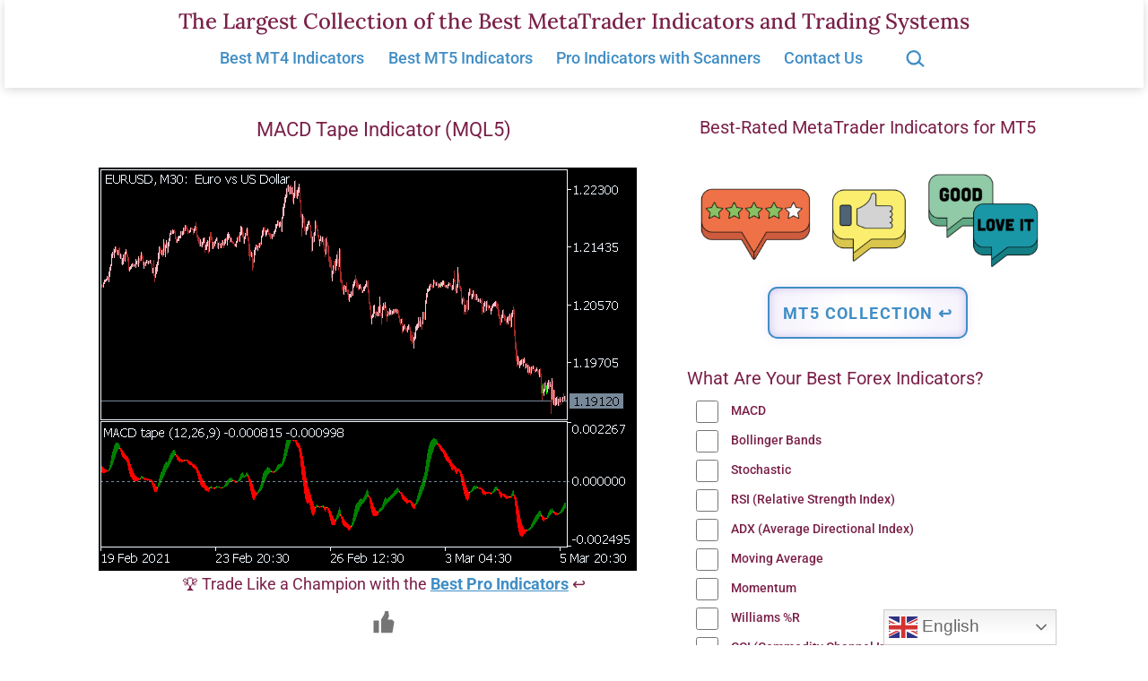

--- FILE ---
content_type: text/html; charset=UTF-8
request_url: https://www.best-metatrader-indicators.com/macd-tape-indicator-mt5/
body_size: 25077
content:
<!doctype html><html lang="en-US" ><head><meta charset="UTF-8" /><meta name="viewport" content="width=device-width, initial-scale=1.0" /><meta name='robots' content='index, follow, max-image-preview:large, max-snippet:-1, max-video-preview:-1' /><title>MACD Tape Indicator (MQL5) &#8902; Top MT5 Indicators (.mq5 or .ex5) &#8902; Best-MetaTrader-Indicators.com</title><meta name="description" content="✅ MACD Tape Indicator (MQL5) with Free Download - Best Collection of MT5 MACD (Moving Average Convergence/Divergence) Indicators, Forex Systems &amp; EAs for MetaTrader 4 &amp; 5." /><link rel="canonical" href="https://www.best-metatrader-indicators.com/macd-tape-indicator-mt5/" /><meta property="og:locale" content="en_US" /><meta property="og:type" content="article" /><meta property="og:title" content="MACD Tape Indicator (MQL5) &#8902; Top MT5 Indicators (.mq5 or .ex5) &#8902; Best-MetaTrader-Indicators.com" /><meta property="og:description" content="✅ MACD Tape Indicator (MQL5) with Free Download - Best Collection of MT5 MACD (Moving Average Convergence/Divergence) Indicators, Forex Systems &amp; EAs for MetaTrader 4 &amp; 5." /><meta property="og:url" content="https://www.best-metatrader-indicators.com/macd-tape-indicator-mt5/" /><meta property="og:site_name" content="The Largest Collection of the Best MetaTrader Indicators and Trading Systems" /><meta property="article:published_time" content="2019-03-06T09:47:08+00:00" /><meta property="article:modified_time" content="2025-01-26T22:18:20+00:00" /><meta property="og:image" content="https://www.best-metatrader-indicators.com/wp-content/uploads/2021/03/macd-tape-indicator-mt5.png" /><meta property="og:image:width" content="600" /><meta property="og:image:height" content="450" /><meta property="og:image:type" content="image/png" /><meta name="author" content="Trading Specialist" /><meta name="twitter:card" content="summary_large_image" /> <script type="application/ld+json" class="yoast-schema-graph">{"@context":"https://schema.org","@graph":[{"@type":"Article","@id":"https://www.best-metatrader-indicators.com/macd-tape-indicator-mt5/#article","isPartOf":{"@id":"https://www.best-metatrader-indicators.com/macd-tape-indicator-mt5/"},"author":{"name":"Trading Specialist","@id":"https://www.best-metatrader-indicators.com/#/schema/person/ba05127bbe77c595ae7212571dfe2dba"},"headline":"MACD Tape Indicator (MQL5)","datePublished":"2019-03-06T09:47:08+00:00","dateModified":"2025-01-26T22:18:20+00:00","mainEntityOfPage":{"@id":"https://www.best-metatrader-indicators.com/macd-tape-indicator-mt5/"},"wordCount":29,"publisher":{"@id":"https://www.best-metatrader-indicators.com/#/schema/person/ba05127bbe77c595ae7212571dfe2dba"},"image":{"@id":"https://www.best-metatrader-indicators.com/macd-tape-indicator-mt5/#primaryimage"},"thumbnailUrl":"https://www.best-metatrader-indicators.com/wp-content/uploads/2021/03/macd-tape-indicator-mt5-600x450.png","keywords":["MT5 MACD (Moving Average Convergence/Divergence) Indicators"],"articleSection":["Top MT5 Indicators (.mq5 or .ex5)"],"inLanguage":"en-US"},{"@type":"WebPage","@id":"https://www.best-metatrader-indicators.com/macd-tape-indicator-mt5/","url":"https://www.best-metatrader-indicators.com/macd-tape-indicator-mt5/","name":"MACD Tape Indicator (MQL5) &#8902; Top MT5 Indicators (.mq5 or .ex5) &#8902; Best-MetaTrader-Indicators.com","isPartOf":{"@id":"https://www.best-metatrader-indicators.com/#website"},"primaryImageOfPage":{"@id":"https://www.best-metatrader-indicators.com/macd-tape-indicator-mt5/#primaryimage"},"image":{"@id":"https://www.best-metatrader-indicators.com/macd-tape-indicator-mt5/#primaryimage"},"thumbnailUrl":"https://www.best-metatrader-indicators.com/wp-content/uploads/2021/03/macd-tape-indicator-mt5-600x450.png","datePublished":"2019-03-06T09:47:08+00:00","dateModified":"2025-01-26T22:18:20+00:00","description":"✅ MACD Tape Indicator (MQL5) with Free Download - Best Collection of MT5 MACD (Moving Average Convergence/Divergence) Indicators, Forex Systems & EAs for MetaTrader 4 & 5.","breadcrumb":{"@id":"https://www.best-metatrader-indicators.com/macd-tape-indicator-mt5/#breadcrumb"},"inLanguage":"en-US","potentialAction":[{"@type":"ReadAction","target":["https://www.best-metatrader-indicators.com/macd-tape-indicator-mt5/"]}]},{"@type":"ImageObject","inLanguage":"en-US","@id":"https://www.best-metatrader-indicators.com/macd-tape-indicator-mt5/#primaryimage","url":"https://www.best-metatrader-indicators.com/wp-content/uploads/2021/03/macd-tape-indicator-mt5.png","contentUrl":"https://www.best-metatrader-indicators.com/wp-content/uploads/2021/03/macd-tape-indicator-mt5.png","width":600,"height":450},{"@type":"BreadcrumbList","@id":"https://www.best-metatrader-indicators.com/macd-tape-indicator-mt5/#breadcrumb","itemListElement":[{"@type":"ListItem","position":1,"name":"Home","item":"https://www.best-metatrader-indicators.com/"},{"@type":"ListItem","position":2,"name":"MACD Tape Indicator (MQL5)"}]},{"@type":"WebSite","@id":"https://www.best-metatrader-indicators.com/#website","url":"https://www.best-metatrader-indicators.com/","name":"Best-MetaTrader-Indicators.com","description":"","publisher":{"@id":"https://www.best-metatrader-indicators.com/#/schema/person/ba05127bbe77c595ae7212571dfe2dba"},"potentialAction":[{"@type":"SearchAction","target":{"@type":"EntryPoint","urlTemplate":"https://www.best-metatrader-indicators.com/?s={search_term_string}"},"query-input":{"@type":"PropertyValueSpecification","valueRequired":true,"valueName":"search_term_string"}}],"inLanguage":"en-US"},{"@type":["Person","Organization"],"@id":"https://www.best-metatrader-indicators.com/#/schema/person/ba05127bbe77c595ae7212571dfe2dba","name":"Trading Specialist","image":{"@type":"ImageObject","inLanguage":"en-US","@id":"https://www.best-metatrader-indicators.com/#/schema/person/image/","url":"https://secure.gravatar.com/avatar/6ef7208f9402012b8686a0a29350a70c72abed25ece9925693fdcce4090f1da3?s=96&d=retro&r=g","contentUrl":"https://secure.gravatar.com/avatar/6ef7208f9402012b8686a0a29350a70c72abed25ece9925693fdcce4090f1da3?s=96&d=retro&r=g","caption":"Trading Specialist"},"logo":{"@id":"https://www.best-metatrader-indicators.com/#/schema/person/image/"}}]}</script> <link rel='dns-prefetch' href='//fonts.googleapis.com' /><style id='wp-img-auto-sizes-contain-inline-css'>img:is([sizes=auto i],[sizes^="auto," i]){contain-intrinsic-size:3000px 1500px}
/*# sourceURL=wp-img-auto-sizes-contain-inline-css */</style><link rel='stylesheet' id='wp-customer-reviews-3-frontend-css' href='https://www.best-metatrader-indicators.com/wp-content/cache/autoptimize/css/autoptimize_single_fd6a2e752afd9088dee2ce22080bead9.css' media='all' /><style id='wp-emoji-styles-inline-css'>img.wp-smiley, img.emoji {
		display: inline !important;
		border: none !important;
		box-shadow: none !important;
		height: 1em !important;
		width: 1em !important;
		margin: 0 0.07em !important;
		vertical-align: -0.1em !important;
		background: none !important;
		padding: 0 !important;
	}
/*# sourceURL=wp-emoji-styles-inline-css */</style><style id='classic-theme-styles-inline-css'>/*! This file is auto-generated */
.wp-block-button__link{color:#fff;background-color:#32373c;border-radius:9999px;box-shadow:none;text-decoration:none;padding:calc(.667em + 2px) calc(1.333em + 2px);font-size:1.125em}.wp-block-file__button{background:#32373c;color:#fff;text-decoration:none}
/*# sourceURL=/wp-includes/css/classic-themes.min.css */</style><link rel='stylesheet' id='twentig-blocks-css' href='https://www.best-metatrader-indicators.com/wp-content/cache/autoptimize/css/autoptimize_single_31b11f9e8d62fea1f62d808e05bc4585.css' media='all' /><style id='twentig-blocks-inline-css'>@media (width < 652px) { .tw-sm-hidden { display: none !important; }}@media (652px <= width < 1024px) { .tw-md-hidden { display: none !important; }}@media (width >= 1024px) { .tw-lg-hidden { display: none !important; }}
.tw-mt-0{margin-top:0px!important;}.tw-mb-0{margin-bottom:0px!important;}.tw-mt-1{margin-top:5px!important;}.tw-mb-1{margin-bottom:5px!important;}.tw-mt-2{margin-top:10px!important;}.tw-mb-2{margin-bottom:10px!important;}.tw-mt-3{margin-top:15px!important;}.tw-mb-3{margin-bottom:15px!important;}.tw-mt-4{margin-top:20px!important;}.tw-mb-4{margin-bottom:20px!important;}.tw-mt-5{margin-top:30px!important;}.tw-mb-5{margin-bottom:30px!important;}.tw-mt-6{margin-top:40px!important;}.tw-mb-6{margin-bottom:40px!important;}.tw-mt-7{margin-top:50px!important;}.tw-mb-7{margin-bottom:50px!important;}.tw-mt-8{margin-top:60px!important;}.tw-mb-8{margin-bottom:60px!important;}.tw-mt-9{margin-top:80px!important;}.tw-mb-9{margin-bottom:80px!important;}.tw-mt-10{margin-top:100px!important;}.tw-mb-10{margin-bottom:100px!important;}.tw-mt-auto{margin-top:auto!important;}.tw-mb-auto{margin-bottom:auto!important;}
/*# sourceURL=twentig-blocks-inline-css */</style><link rel='stylesheet' id='twenty-twenty-one-custom-color-overrides-css' href='https://www.best-metatrader-indicators.com/wp-content/themes/twentytwentyone/assets/css/custom-color-overrides.css' media='all' /><style id='twenty-twenty-one-custom-color-overrides-inline-css'>:root .editor-styles-wrapper{--global--color-background: #ffffff;--global--color-primary: #000;--global--color-secondary: #000;--button--color-background: #000;--button--color-text-hover: #000;}
/*# sourceURL=twenty-twenty-one-custom-color-overrides-inline-css */</style><link rel='stylesheet' id='widgetopts-styles-css' href='https://www.best-metatrader-indicators.com/wp-content/cache/autoptimize/css/autoptimize_single_47c53c6ddea8675d3514d99fe66dd2e6.css' media='all' /><link rel='stylesheet' id='wp-polls-css' href='https://www.best-metatrader-indicators.com/wp-content/cache/autoptimize/css/autoptimize_single_e619fed4db9cedec2065f006d5b63713.css' media='all' /><style id='wp-polls-inline-css'>.wp-polls .pollbar {
	margin: 1px;
	font-size: 10px;
	line-height: 12px;
	height: 12px;
	background: #408EC6;
	border: 1px solid #408EC6;
}

/*# sourceURL=wp-polls-inline-css */</style><link rel='stylesheet' id='wp-ulike-css' href='https://www.best-metatrader-indicators.com/wp-content/plugins/wp-ulike/assets/css/wp-ulike.min.css' media='all' /><link rel='stylesheet' id='wp-ulike-custom-css' href='https://www.best-metatrader-indicators.com/wp-content/cache/autoptimize/css/autoptimize_single_0f705a1982f713c0a568674c1191e32b.css' media='all' /><link rel='stylesheet' id='crp-style-masonry-css' href='https://www.best-metatrader-indicators.com/wp-content/plugins/contextual-related-posts/css/masonry.min.css' media='all' /><link rel='stylesheet' id='h5p-plugin-styles-css' href='https://www.best-metatrader-indicators.com/wp-content/cache/autoptimize/css/autoptimize_single_e392f3f1f7008ee2bbb12b93fe0c5a23.css' media='all' /><link rel='stylesheet' id='twenty-twenty-one-style-css' href='https://www.best-metatrader-indicators.com/wp-content/cache/autoptimize/css/autoptimize_single_3b877dc07177116e9f1dbc712d2118e9.css' media='all' /><style id='twenty-twenty-one-style-inline-css'>:root{--global--color-background: #ffffff;--global--color-primary: #000;--global--color-secondary: #000;--button--color-background: #000;--button--color-text-hover: #000;}
/*# sourceURL=twenty-twenty-one-style-inline-css */</style><link rel='stylesheet' id='child-style-css' href='https://www.best-metatrader-indicators.com/wp-content/cache/autoptimize/css/autoptimize_single_6347ec0977dc2dc4581577a9d22bd70c.css' media='all' /><link rel='stylesheet' id='twenty-twenty-one-print-style-css' href='https://www.best-metatrader-indicators.com/wp-content/cache/autoptimize/css/autoptimize_single_e8e8832f251be73550f32c605bc94036.css' media='print' /><link rel='stylesheet' id='twentig-twentyone-css' href='https://www.best-metatrader-indicators.com/wp-content/cache/autoptimize/css/autoptimize_single_6927b3a5bdbda06134cd899f12588b09.css' media='all' /><style id='twentig-twentyone-inline-css'>@media (min-width:482px){.site-header{row-gap:0}.primary-navigation{margin:min(20px,calc(var(--header--padding)*0.4)) auto 0}.primary-menu-container,.primary-navigation>div>.menu-wrapper{justify-content:center}.site-branding{width:100%;margin:0;text-align:center}.site-header .site-logo{display:flex;margin:0;text-align:center}.site-header>.site-logo{padding-bottom:20px;border-bottom:0}.site-header .custom-logo-link{margin:0 auto}}.menu-search:last-child{margin-inline-end:var(--primary-nav--padding)}.header-actions .search-form{margin:0;position:relative;max-width:100%}.header-actions .search-submit{background:transparent!important;border:0;position:absolute;padding:2px;right:0;top:50%;margin:-14px 0 0}.header-actions .search-field:placeholder-shown + .search-submit{pointer-events:none}.header-actions .search-field:not(:focus){cursor:pointer}.header-actions .search-field{-webkit-appearance:none;-webkit-border-radius:0;margin:0;font-size:var(--primary-nav--font-size-sub-menu);padding:4px 34px 4px 0;border:0;border-bottom:1px solid transparent;color:currentcolor;background:transparent!important;width:0;transition:width 0.4s ease-in-out,border-color 0.2s ease-in-out}.header-actions .search-field::placeholder{color:currentcolor}.header-actions .search-form:focus-within .search-field{width:200px;border-color:currentcolor}.header-actions .search-field:focus{outline:none}.header-actions .search-field:focus-visible{outline-offset:5px}.rtl .header-actions .search-submit{right:auto;left:0}.rtl .header-actions .search-field{padding:4px 0 4px 34px}@media only screen and (max-width:481px){.primary-menu-container{display:block}ul.header-actions{margin-inline-start:0;padding-bottom:120px;justify-content:flex-start}.header-actions .menu-search{margin:0 0 35px;width:100%}.header-actions .menu-search:last-child{margin-bottom:0}.header-actions .search-field{width:100%;border-color:currentcolor;font-size:var(--primary-nav--font-size-mobile)}.header-actions li.social-item{margin-inline-start:calc(0px - var(--primary-nav--padding))}.header-actions .social-item + .social-item{margin-inline-start:0}.header-actions .social-item a{padding:var(--primary-nav--padding)}.header-actions .menu-button{width:100%;margin:0}.header-actions .menu-button a{display:inline-block}.header-actions .social-item + .menu-button{margin-top:35px}.header-actions .menu-search + .menu-button{margin-top:15px}}.footer-stack{padding-bottom:0}.footer-stack .site-info{display:flex;flex-direction:column;padding-block:calc(var(--global--spacing-vertical)*2.333);margin-bottom:0}.tw-footer-bg .site-info{margin-top:0}.footer-stack .site-logo{margin:0}.footer-navigation-wrapper li{line-height:2.2}.footer-navigation-wrapper li a{padding-block:5px}.site-info>*{margin-inline:auto}.site-footer .site-name{margin-inline-end:auto!important}.site-footer.footer-stack .powered-by{font-size:var(--global--font-size-xs);margin-top:var(--global--spacing-vertical)}.footer-navigation,.site-footer .footer-navigation + .powered-by{margin-top:calc(var(--global--spacing-vertical)*0.666)}.site-footer .site-info>*:first-child{margin-top:0}.footer-navigation{font-size:var(--footer--font-size);margin-bottom:0}@media (max-width:651px){.footer-stack .site-info{padding-block:calc(var(--global--spacing-vertical)*2)}}.content-area{max-width:var(--responsive--aligndefault-width);margin-inline:auto}.site-main{--responsive--aligndefault-width:100%;--responsive--alignwide-width:100%}.blog-sidebar{max-width:var(--responsive--aligndefault-width);margin:calc(var(--global--spacing-vertical)*2) auto 0}.blog-sidebar .widget{font-size:min(var(--footer--font-size),18px);margin-bottom:calc(var(--global--spacing-vertical)*1.5)}.blog-sidebar .widget:last-child{margin-bottom:0}.tw-has-sidebar .site-main .pagination{max-width:var(--responsive--aligndefault-width);margin-bottom:0}.tw-blog-stack.tw-blog-separator .site-main>*{margin-block:calc(var(--global--spacing-vertical)*2)}.tw-blog-stack.tw-blog-separator .site-main>*:first-child{margin-top:0}.tw-blog-stack.tw-blog-separator .site-main>*:last-child{margin-bottom:0}.tw-blog-stack.tw-blog-separator .entry-footer{padding-top:calc(var(--global--spacing-unit)*0.5);padding-bottom:calc(var(--global--spacing-vertical)*2)}.tw-blog-stack.tw-blog-minimal .entry-footer{padding-top:calc(var(--global--spacing-unit)*0.5);padding-bottom:0}@media only screen and (max-width:651px){.blog-sidebar .widget{margin-bottom:calc(var(--global--spacing-vertical))}}@media only screen and (min-width:1024px){.content-area{display:flex;align-items:flex-start;margin:0 auto;max-width:var(--responsive--alignwide-width)}.site-main{width:calc(100% - 340px);margin:0}.blog-sidebar{width:340px;margin-top:var(--global--spacing-vertical);padding-inline-start:60px}}@media only screen and (min-width:1280px){.site-main{width:calc(100% - 400px)}.blog-sidebar{padding-inline-start:80px;width:400px}}@media only screen and (min-width:822px) and (max-width:1279px){.tw-blog-grid .site-main{column-gap:24px}.tw-blog-grid.tw-blog-card .site-main{row-gap:24px}.tw-blog-columns-3 .site-main{grid-template-columns:repeat(2,minmax(0,1fr))}}.site{background-color:#ffffff}@media only screen and (min-width:1270px){:root{--responsive--alignfull-padding:var(--site--padding);--responsive--aligndefault-width:min(calc(1270px - 2 * var(--site--padding)),var(--max--aligndefault-width));--responsive--alignwide-width:min(calc(1270px - 2 * var(--site--padding)),var(--max--alignwide-width))}.site{max-width:1270px;margin:0 auto}body:not(.tw-header-full) .site-header,body:not(.tw-footer-widgets-full) .widget-area,body:not(.tw-footer-full) .site-footer{max-width:inherit;padding-left:max(calc((1270px - var(--max--alignwide-width)) /2),var(--site--padding));padding-right:max(calc((1270px - var(--max--alignwide-width)) /2),var(--site--padding))}.tw-header-full .site-header{max-width:inherit}}:root{--global--color-background:#ffffff;--max--alignwide-width:1060px;--max--aligndefault-width:600px;--font-base:'Roboto',sans-serif;--global--font-size-base:1.125rem;--font-headings:'Roboto',sans-serif;--heading--font-weight:400;--heading--font-weight-page-title:400;--heading--font-weight-strong:400;--widget--font-weight-title:400;--global--font-size-xxl:2.375rem;--primary-nav--font-size:1.125rem;--primary-nav--font-weight:500;--branding--title--font-size:24px;--branding--title--font-size-mobile:10px;--button--padding-vertical:8px;--button--padding-horizontal:16px;--button--font-size:var(--global--font-size-sm);--button--border-width:1px;--form--border-width:1px;--archive-heading-size:var(--heading--font-size-h3);--global--color-primary:#7a2048;--global--color-secondary:#7a2048;--content--color--link:#408ec6;--header--color-background:#ffffff;--branding--color-text:#7a2048;--header--color-text:#408ec6;--header--color-link-hover:#1e2761;--footer--color-background:#ffffff;--footer--color-text:#7a2048;--footer--color-link:#7a2048;--footer--color-link-hover:#7a2048;--footer--color-link:#408ec6;--footer--color-link-hover:#408ec6;--widgets--color-background:#ffffff;--widgets--color-text:#7a2048;--widgets--color-link:#408ec6}.site-header{box-shadow:0 2px 10px 0 rgba(0,0,0,0.16)}.site-header .site-title,.site-footer>.site-info .site-name{font-family:'Lora',serif;font-weight:500;text-transform:none}.site-footer a,.widget-area a{text-decoration:none}.site-footer a:hover,.widget-area a:hover,.site-footer a:focus,.widget-area a:focus{text-decoration:underline}.footer-navigation-wrapper li a:hover{text-decoration-style:solid}:root{--wp--preset--color--subtle:#f4f4f4}:root .has-subtle-background-color,:root .has-subtle-background-background-color{background-color:#f4f4f4}:root .has-subtle-color{color:#f4f4f4}.footer-custom a{color:var(--footer--color-link)}.site-footer>.site-info,.single .site-main>article>.entry-footer,.page-header,.pagination,.comments-pagination,.wp-block-image.is-style-twentytwentyone-border img,.wp-block-image.is-style-twentytwentyone-image-frame img,.wp-block-latest-posts.is-style-twentytwentyone-latest-posts-borders li,.wp-block-media-text.is-style-twentytwentyone-border,.wp-block-group.is-style-twentytwentyone-border{border-width:1px}input[type=checkbox]:after{left:7px;top:4px}#page input[type=submit],#page .wp-block-button:not(.is-style-outline) .wp-block-button__link:not(.has-background),.wp-block-file .wp-block-file__button{background-color:#1e2761;border-color:#1e2761;color:#ffffff}#page .wp-block-button.is-style-outline .wp-block-button__link:not(.has-background):not(.has-text-color){border-color:#1e2761;color:#1e2761}input[type=submit]:hover,input[type=submit]:focus,input[type=submit]:active,.wp-block-button:not(.is-style-outline) .wp-block-button__link:not(.has-background):hover,.wp-block-button:not(.is-style-outline) .wp-block-button__link:not(.has-background):focus,.wp-block-button:not(.is-style-outline) .wp-block-button__link:not(.has-background):active,.wp-block-button.is-style-outline .wp-block-button__link:not(.has-text-color):hover,.wp-block-button.is-style-outline .wp-block-button__link:not(.has-text-color):focus,.wp-block-button.is-style-outline .wp-block-button__link:not(.has-text-color):active,.wp-block-file .wp-block-file__button:hover,.wp-block-file .wp-block-file__button:focus,.wp-block-file .wp-block-file__button:active{background-color:#1e2761!important;border-color:#1e2761!important;color:#ffffff!important}
/*# sourceURL=twentig-twentyone-inline-css */</style><style id='twentig-webfonts-inline-css'>/* cyrillic-ext */ @font-face{font-family:'Lora';font-style:normal;font-weight:500;font-display:swap;src:url(https://www.best-metatrader-indicators.com/wp-content/fonts/lora/0QI6MX1D_JOuGQbT0gvTJPa787wsuxJMkq1umA.woff2) format('woff2');unicode-range:U+0460-052F,U+1C80-1C8A,U+20B4,U+2DE0-2DFF,U+A640-A69F,U+FE2E-FE2F}/* cyrillic */ @font-face{font-family:'Lora';font-style:normal;font-weight:500;font-display:swap;src:url(https://www.best-metatrader-indicators.com/wp-content/fonts/lora/0QI6MX1D_JOuGQbT0gvTJPa787wsuxJFkq1umA.woff2) format('woff2');unicode-range:U+0301,U+0400-045F,U+0490-0491,U+04B0-04B1,U+2116}/* math */ @font-face{font-family:'Lora';font-style:normal;font-weight:500;font-display:swap;src:url(https://www.best-metatrader-indicators.com/wp-content/fonts/lora/0QI6MX1D_JOuGQbT0gvTJPa787wsuxI9kq1umA.woff2) format('woff2');unicode-range:U+0302-0303,U+0305,U+0307-0308,U+0310,U+0312,U+0315,U+031A,U+0326-0327,U+032C,U+032F-0330,U+0332-0333,U+0338,U+033A,U+0346,U+034D,U+0391-03A1,U+03A3-03A9,U+03B1-03C9,U+03D1,U+03D5-03D6,U+03F0-03F1,U+03F4-03F5,U+2016-2017,U+2034-2038,U+203C,U+2040,U+2043,U+2047,U+2050,U+2057,U+205F,U+2070-2071,U+2074-208E,U+2090-209C,U+20D0-20DC,U+20E1,U+20E5-20EF,U+2100-2112,U+2114-2115,U+2117-2121,U+2123-214F,U+2190,U+2192,U+2194-21AE,U+21B0-21E5,U+21F1-21F2,U+21F4-2211,U+2213-2214,U+2216-22FF,U+2308-230B,U+2310,U+2319,U+231C-2321,U+2336-237A,U+237C,U+2395,U+239B-23B7,U+23D0,U+23DC-23E1,U+2474-2475,U+25AF,U+25B3,U+25B7,U+25BD,U+25C1,U+25CA,U+25CC,U+25FB,U+266D-266F,U+27C0-27FF,U+2900-2AFF,U+2B0E-2B11,U+2B30-2B4C,U+2BFE,U+3030,U+FF5B,U+FF5D,U+1D400-1D7FF,U+1EE00-1EEFF}/* symbols */ @font-face{font-family:'Lora';font-style:normal;font-weight:500;font-display:swap;src:url(https://www.best-metatrader-indicators.com/wp-content/fonts/lora/0QI6MX1D_JOuGQbT0gvTJPa787wsuxIvkq1umA.woff2) format('woff2');unicode-range:U+0001-000C,U+000E-001F,U+007F-009F,U+20DD-20E0,U+20E2-20E4,U+2150-218F,U+2190,U+2192,U+2194-2199,U+21AF,U+21E6-21F0,U+21F3,U+2218-2219,U+2299,U+22C4-22C6,U+2300-243F,U+2440-244A,U+2460-24FF,U+25A0-27BF,U+2800-28FF,U+2921-2922,U+2981,U+29BF,U+29EB,U+2B00-2BFF,U+4DC0-4DFF,U+FFF9-FFFB,U+10140-1018E,U+10190-1019C,U+101A0,U+101D0-101FD,U+102E0-102FB,U+10E60-10E7E,U+1D2C0-1D2D3,U+1D2E0-1D37F,U+1F000-1F0FF,U+1F100-1F1AD,U+1F1E6-1F1FF,U+1F30D-1F30F,U+1F315,U+1F31C,U+1F31E,U+1F320-1F32C,U+1F336,U+1F378,U+1F37D,U+1F382,U+1F393-1F39F,U+1F3A7-1F3A8,U+1F3AC-1F3AF,U+1F3C2,U+1F3C4-1F3C6,U+1F3CA-1F3CE,U+1F3D4-1F3E0,U+1F3ED,U+1F3F1-1F3F3,U+1F3F5-1F3F7,U+1F408,U+1F415,U+1F41F,U+1F426,U+1F43F,U+1F441-1F442,U+1F444,U+1F446-1F449,U+1F44C-1F44E,U+1F453,U+1F46A,U+1F47D,U+1F4A3,U+1F4B0,U+1F4B3,U+1F4B9,U+1F4BB,U+1F4BF,U+1F4C8-1F4CB,U+1F4D6,U+1F4DA,U+1F4DF,U+1F4E3-1F4E6,U+1F4EA-1F4ED,U+1F4F7,U+1F4F9-1F4FB,U+1F4FD-1F4FE,U+1F503,U+1F507-1F50B,U+1F50D,U+1F512-1F513,U+1F53E-1F54A,U+1F54F-1F5FA,U+1F610,U+1F650-1F67F,U+1F687,U+1F68D,U+1F691,U+1F694,U+1F698,U+1F6AD,U+1F6B2,U+1F6B9-1F6BA,U+1F6BC,U+1F6C6-1F6CF,U+1F6D3-1F6D7,U+1F6E0-1F6EA,U+1F6F0-1F6F3,U+1F6F7-1F6FC,U+1F700-1F7FF,U+1F800-1F80B,U+1F810-1F847,U+1F850-1F859,U+1F860-1F887,U+1F890-1F8AD,U+1F8B0-1F8BB,U+1F8C0-1F8C1,U+1F900-1F90B,U+1F93B,U+1F946,U+1F984,U+1F996,U+1F9E9,U+1FA00-1FA6F,U+1FA70-1FA7C,U+1FA80-1FA89,U+1FA8F-1FAC6,U+1FACE-1FADC,U+1FADF-1FAE9,U+1FAF0-1FAF8,U+1FB00-1FBFF}/* vietnamese */ @font-face{font-family:'Lora';font-style:normal;font-weight:500;font-display:swap;src:url(https://www.best-metatrader-indicators.com/wp-content/fonts/lora/0QI6MX1D_JOuGQbT0gvTJPa787wsuxJOkq1umA.woff2) format('woff2');unicode-range:U+0102-0103,U+0110-0111,U+0128-0129,U+0168-0169,U+01A0-01A1,U+01AF-01B0,U+0300-0301,U+0303-0304,U+0308-0309,U+0323,U+0329,U+1EA0-1EF9,U+20AB}/* latin-ext */ @font-face{font-family:'Lora';font-style:normal;font-weight:500;font-display:swap;src:url(https://www.best-metatrader-indicators.com/wp-content/fonts/lora/0QI6MX1D_JOuGQbT0gvTJPa787wsuxJPkq1umA.woff2) format('woff2');unicode-range:U+0100-02BA,U+02BD-02C5,U+02C7-02CC,U+02CE-02D7,U+02DD-02FF,U+0304,U+0308,U+0329,U+1D00-1DBF,U+1E00-1E9F,U+1EF2-1EFF,U+2020,U+20A0-20AB,U+20AD-20C0,U+2113,U+2C60-2C7F,U+A720-A7FF}/* latin */ @font-face{font-family:'Lora';font-style:normal;font-weight:500;font-display:swap;src:url(https://www.best-metatrader-indicators.com/wp-content/fonts/lora/0QI6MX1D_JOuGQbT0gvTJPa787wsuxJBkq0.woff2) format('woff2');unicode-range:U+0000-00FF,U+0131,U+0152-0153,U+02BB-02BC,U+02C6,U+02DA,U+02DC,U+0304,U+0308,U+0329,U+2000-206F,U+20AC,U+2122,U+2191,U+2193,U+2212,U+2215,U+FEFF,U+FFFD}/* cyrillic-ext */ @font-face{font-family:'Roboto';font-style:italic;font-weight:400;font-stretch:100%;font-display:swap;src:url(https://www.best-metatrader-indicators.com/wp-content/fonts/roboto/KFOKCnqEu92Fr1Mu53ZEC9_Vu3r1gIhOszmOClHrs6ljXfMMLoHQuAX-k2Qn.woff2) format('woff2');unicode-range:U+0460-052F,U+1C80-1C8A,U+20B4,U+2DE0-2DFF,U+A640-A69F,U+FE2E-FE2F}/* cyrillic */ @font-face{font-family:'Roboto';font-style:italic;font-weight:400;font-stretch:100%;font-display:swap;src:url(https://www.best-metatrader-indicators.com/wp-content/fonts/roboto/KFOKCnqEu92Fr1Mu53ZEC9_Vu3r1gIhOszmOClHrs6ljXfMMLoHQuAz-k2Qn.woff2) format('woff2');unicode-range:U+0301,U+0400-045F,U+0490-0491,U+04B0-04B1,U+2116}/* greek-ext */ @font-face{font-family:'Roboto';font-style:italic;font-weight:400;font-stretch:100%;font-display:swap;src:url(https://www.best-metatrader-indicators.com/wp-content/fonts/roboto/KFOKCnqEu92Fr1Mu53ZEC9_Vu3r1gIhOszmOClHrs6ljXfMMLoHQuAT-k2Qn.woff2) format('woff2');unicode-range:U+1F00-1FFF}/* greek */ @font-face{font-family:'Roboto';font-style:italic;font-weight:400;font-stretch:100%;font-display:swap;src:url(https://www.best-metatrader-indicators.com/wp-content/fonts/roboto/KFOKCnqEu92Fr1Mu53ZEC9_Vu3r1gIhOszmOClHrs6ljXfMMLoHQuAv-k2Qn.woff2) format('woff2');unicode-range:U+0370-0377,U+037A-037F,U+0384-038A,U+038C,U+038E-03A1,U+03A3-03FF}/* math */ @font-face{font-family:'Roboto';font-style:italic;font-weight:400;font-stretch:100%;font-display:swap;src:url(https://www.best-metatrader-indicators.com/wp-content/fonts/roboto/KFOKCnqEu92Fr1Mu53ZEC9_Vu3r1gIhOszmOClHrs6ljXfMMLoHQuHT-k2Qn.woff2) format('woff2');unicode-range:U+0302-0303,U+0305,U+0307-0308,U+0310,U+0312,U+0315,U+031A,U+0326-0327,U+032C,U+032F-0330,U+0332-0333,U+0338,U+033A,U+0346,U+034D,U+0391-03A1,U+03A3-03A9,U+03B1-03C9,U+03D1,U+03D5-03D6,U+03F0-03F1,U+03F4-03F5,U+2016-2017,U+2034-2038,U+203C,U+2040,U+2043,U+2047,U+2050,U+2057,U+205F,U+2070-2071,U+2074-208E,U+2090-209C,U+20D0-20DC,U+20E1,U+20E5-20EF,U+2100-2112,U+2114-2115,U+2117-2121,U+2123-214F,U+2190,U+2192,U+2194-21AE,U+21B0-21E5,U+21F1-21F2,U+21F4-2211,U+2213-2214,U+2216-22FF,U+2308-230B,U+2310,U+2319,U+231C-2321,U+2336-237A,U+237C,U+2395,U+239B-23B7,U+23D0,U+23DC-23E1,U+2474-2475,U+25AF,U+25B3,U+25B7,U+25BD,U+25C1,U+25CA,U+25CC,U+25FB,U+266D-266F,U+27C0-27FF,U+2900-2AFF,U+2B0E-2B11,U+2B30-2B4C,U+2BFE,U+3030,U+FF5B,U+FF5D,U+1D400-1D7FF,U+1EE00-1EEFF}/* symbols */ @font-face{font-family:'Roboto';font-style:italic;font-weight:400;font-stretch:100%;font-display:swap;src:url(https://www.best-metatrader-indicators.com/wp-content/fonts/roboto/KFOKCnqEu92Fr1Mu53ZEC9_Vu3r1gIhOszmOClHrs6ljXfMMLoHQuGb-k2Qn.woff2) format('woff2');unicode-range:U+0001-000C,U+000E-001F,U+007F-009F,U+20DD-20E0,U+20E2-20E4,U+2150-218F,U+2190,U+2192,U+2194-2199,U+21AF,U+21E6-21F0,U+21F3,U+2218-2219,U+2299,U+22C4-22C6,U+2300-243F,U+2440-244A,U+2460-24FF,U+25A0-27BF,U+2800-28FF,U+2921-2922,U+2981,U+29BF,U+29EB,U+2B00-2BFF,U+4DC0-4DFF,U+FFF9-FFFB,U+10140-1018E,U+10190-1019C,U+101A0,U+101D0-101FD,U+102E0-102FB,U+10E60-10E7E,U+1D2C0-1D2D3,U+1D2E0-1D37F,U+1F000-1F0FF,U+1F100-1F1AD,U+1F1E6-1F1FF,U+1F30D-1F30F,U+1F315,U+1F31C,U+1F31E,U+1F320-1F32C,U+1F336,U+1F378,U+1F37D,U+1F382,U+1F393-1F39F,U+1F3A7-1F3A8,U+1F3AC-1F3AF,U+1F3C2,U+1F3C4-1F3C6,U+1F3CA-1F3CE,U+1F3D4-1F3E0,U+1F3ED,U+1F3F1-1F3F3,U+1F3F5-1F3F7,U+1F408,U+1F415,U+1F41F,U+1F426,U+1F43F,U+1F441-1F442,U+1F444,U+1F446-1F449,U+1F44C-1F44E,U+1F453,U+1F46A,U+1F47D,U+1F4A3,U+1F4B0,U+1F4B3,U+1F4B9,U+1F4BB,U+1F4BF,U+1F4C8-1F4CB,U+1F4D6,U+1F4DA,U+1F4DF,U+1F4E3-1F4E6,U+1F4EA-1F4ED,U+1F4F7,U+1F4F9-1F4FB,U+1F4FD-1F4FE,U+1F503,U+1F507-1F50B,U+1F50D,U+1F512-1F513,U+1F53E-1F54A,U+1F54F-1F5FA,U+1F610,U+1F650-1F67F,U+1F687,U+1F68D,U+1F691,U+1F694,U+1F698,U+1F6AD,U+1F6B2,U+1F6B9-1F6BA,U+1F6BC,U+1F6C6-1F6CF,U+1F6D3-1F6D7,U+1F6E0-1F6EA,U+1F6F0-1F6F3,U+1F6F7-1F6FC,U+1F700-1F7FF,U+1F800-1F80B,U+1F810-1F847,U+1F850-1F859,U+1F860-1F887,U+1F890-1F8AD,U+1F8B0-1F8BB,U+1F8C0-1F8C1,U+1F900-1F90B,U+1F93B,U+1F946,U+1F984,U+1F996,U+1F9E9,U+1FA00-1FA6F,U+1FA70-1FA7C,U+1FA80-1FA89,U+1FA8F-1FAC6,U+1FACE-1FADC,U+1FADF-1FAE9,U+1FAF0-1FAF8,U+1FB00-1FBFF}/* vietnamese */ @font-face{font-family:'Roboto';font-style:italic;font-weight:400;font-stretch:100%;font-display:swap;src:url(https://www.best-metatrader-indicators.com/wp-content/fonts/roboto/KFOKCnqEu92Fr1Mu53ZEC9_Vu3r1gIhOszmOClHrs6ljXfMMLoHQuAf-k2Qn.woff2) format('woff2');unicode-range:U+0102-0103,U+0110-0111,U+0128-0129,U+0168-0169,U+01A0-01A1,U+01AF-01B0,U+0300-0301,U+0303-0304,U+0308-0309,U+0323,U+0329,U+1EA0-1EF9,U+20AB}/* latin-ext */ @font-face{font-family:'Roboto';font-style:italic;font-weight:400;font-stretch:100%;font-display:swap;src:url(https://www.best-metatrader-indicators.com/wp-content/fonts/roboto/KFOKCnqEu92Fr1Mu53ZEC9_Vu3r1gIhOszmOClHrs6ljXfMMLoHQuAb-k2Qn.woff2) format('woff2');unicode-range:U+0100-02BA,U+02BD-02C5,U+02C7-02CC,U+02CE-02D7,U+02DD-02FF,U+0304,U+0308,U+0329,U+1D00-1DBF,U+1E00-1E9F,U+1EF2-1EFF,U+2020,U+20A0-20AB,U+20AD-20C0,U+2113,U+2C60-2C7F,U+A720-A7FF}/* latin */ @font-face{font-family:'Roboto';font-style:italic;font-weight:400;font-stretch:100%;font-display:swap;src:url(https://www.best-metatrader-indicators.com/wp-content/fonts/roboto/KFOKCnqEu92Fr1Mu53ZEC9_Vu3r1gIhOszmOClHrs6ljXfMMLoHQuAj-kw.woff2) format('woff2');unicode-range:U+0000-00FF,U+0131,U+0152-0153,U+02BB-02BC,U+02C6,U+02DA,U+02DC,U+0304,U+0308,U+0329,U+2000-206F,U+20AC,U+2122,U+2191,U+2193,U+2212,U+2215,U+FEFF,U+FFFD}/* cyrillic-ext */ @font-face{font-family:'Roboto';font-style:normal;font-weight:400;font-stretch:100%;font-display:swap;src:url(https://www.best-metatrader-indicators.com/wp-content/fonts/roboto/KFO7CnqEu92Fr1ME7kSn66aGLdTylUAMa3GUBGEe.woff2) format('woff2');unicode-range:U+0460-052F,U+1C80-1C8A,U+20B4,U+2DE0-2DFF,U+A640-A69F,U+FE2E-FE2F}/* cyrillic */ @font-face{font-family:'Roboto';font-style:normal;font-weight:400;font-stretch:100%;font-display:swap;src:url(https://www.best-metatrader-indicators.com/wp-content/fonts/roboto/KFO7CnqEu92Fr1ME7kSn66aGLdTylUAMa3iUBGEe.woff2) format('woff2');unicode-range:U+0301,U+0400-045F,U+0490-0491,U+04B0-04B1,U+2116}/* greek-ext */ @font-face{font-family:'Roboto';font-style:normal;font-weight:400;font-stretch:100%;font-display:swap;src:url(https://www.best-metatrader-indicators.com/wp-content/fonts/roboto/KFO7CnqEu92Fr1ME7kSn66aGLdTylUAMa3CUBGEe.woff2) format('woff2');unicode-range:U+1F00-1FFF}/* greek */ @font-face{font-family:'Roboto';font-style:normal;font-weight:400;font-stretch:100%;font-display:swap;src:url(https://www.best-metatrader-indicators.com/wp-content/fonts/roboto/KFO7CnqEu92Fr1ME7kSn66aGLdTylUAMa3-UBGEe.woff2) format('woff2');unicode-range:U+0370-0377,U+037A-037F,U+0384-038A,U+038C,U+038E-03A1,U+03A3-03FF}/* math */ @font-face{font-family:'Roboto';font-style:normal;font-weight:400;font-stretch:100%;font-display:swap;src:url(https://www.best-metatrader-indicators.com/wp-content/fonts/roboto/KFO7CnqEu92Fr1ME7kSn66aGLdTylUAMawCUBGEe.woff2) format('woff2');unicode-range:U+0302-0303,U+0305,U+0307-0308,U+0310,U+0312,U+0315,U+031A,U+0326-0327,U+032C,U+032F-0330,U+0332-0333,U+0338,U+033A,U+0346,U+034D,U+0391-03A1,U+03A3-03A9,U+03B1-03C9,U+03D1,U+03D5-03D6,U+03F0-03F1,U+03F4-03F5,U+2016-2017,U+2034-2038,U+203C,U+2040,U+2043,U+2047,U+2050,U+2057,U+205F,U+2070-2071,U+2074-208E,U+2090-209C,U+20D0-20DC,U+20E1,U+20E5-20EF,U+2100-2112,U+2114-2115,U+2117-2121,U+2123-214F,U+2190,U+2192,U+2194-21AE,U+21B0-21E5,U+21F1-21F2,U+21F4-2211,U+2213-2214,U+2216-22FF,U+2308-230B,U+2310,U+2319,U+231C-2321,U+2336-237A,U+237C,U+2395,U+239B-23B7,U+23D0,U+23DC-23E1,U+2474-2475,U+25AF,U+25B3,U+25B7,U+25BD,U+25C1,U+25CA,U+25CC,U+25FB,U+266D-266F,U+27C0-27FF,U+2900-2AFF,U+2B0E-2B11,U+2B30-2B4C,U+2BFE,U+3030,U+FF5B,U+FF5D,U+1D400-1D7FF,U+1EE00-1EEFF}/* symbols */ @font-face{font-family:'Roboto';font-style:normal;font-weight:400;font-stretch:100%;font-display:swap;src:url(https://www.best-metatrader-indicators.com/wp-content/fonts/roboto/KFO7CnqEu92Fr1ME7kSn66aGLdTylUAMaxKUBGEe.woff2) format('woff2');unicode-range:U+0001-000C,U+000E-001F,U+007F-009F,U+20DD-20E0,U+20E2-20E4,U+2150-218F,U+2190,U+2192,U+2194-2199,U+21AF,U+21E6-21F0,U+21F3,U+2218-2219,U+2299,U+22C4-22C6,U+2300-243F,U+2440-244A,U+2460-24FF,U+25A0-27BF,U+2800-28FF,U+2921-2922,U+2981,U+29BF,U+29EB,U+2B00-2BFF,U+4DC0-4DFF,U+FFF9-FFFB,U+10140-1018E,U+10190-1019C,U+101A0,U+101D0-101FD,U+102E0-102FB,U+10E60-10E7E,U+1D2C0-1D2D3,U+1D2E0-1D37F,U+1F000-1F0FF,U+1F100-1F1AD,U+1F1E6-1F1FF,U+1F30D-1F30F,U+1F315,U+1F31C,U+1F31E,U+1F320-1F32C,U+1F336,U+1F378,U+1F37D,U+1F382,U+1F393-1F39F,U+1F3A7-1F3A8,U+1F3AC-1F3AF,U+1F3C2,U+1F3C4-1F3C6,U+1F3CA-1F3CE,U+1F3D4-1F3E0,U+1F3ED,U+1F3F1-1F3F3,U+1F3F5-1F3F7,U+1F408,U+1F415,U+1F41F,U+1F426,U+1F43F,U+1F441-1F442,U+1F444,U+1F446-1F449,U+1F44C-1F44E,U+1F453,U+1F46A,U+1F47D,U+1F4A3,U+1F4B0,U+1F4B3,U+1F4B9,U+1F4BB,U+1F4BF,U+1F4C8-1F4CB,U+1F4D6,U+1F4DA,U+1F4DF,U+1F4E3-1F4E6,U+1F4EA-1F4ED,U+1F4F7,U+1F4F9-1F4FB,U+1F4FD-1F4FE,U+1F503,U+1F507-1F50B,U+1F50D,U+1F512-1F513,U+1F53E-1F54A,U+1F54F-1F5FA,U+1F610,U+1F650-1F67F,U+1F687,U+1F68D,U+1F691,U+1F694,U+1F698,U+1F6AD,U+1F6B2,U+1F6B9-1F6BA,U+1F6BC,U+1F6C6-1F6CF,U+1F6D3-1F6D7,U+1F6E0-1F6EA,U+1F6F0-1F6F3,U+1F6F7-1F6FC,U+1F700-1F7FF,U+1F800-1F80B,U+1F810-1F847,U+1F850-1F859,U+1F860-1F887,U+1F890-1F8AD,U+1F8B0-1F8BB,U+1F8C0-1F8C1,U+1F900-1F90B,U+1F93B,U+1F946,U+1F984,U+1F996,U+1F9E9,U+1FA00-1FA6F,U+1FA70-1FA7C,U+1FA80-1FA89,U+1FA8F-1FAC6,U+1FACE-1FADC,U+1FADF-1FAE9,U+1FAF0-1FAF8,U+1FB00-1FBFF}/* vietnamese */ @font-face{font-family:'Roboto';font-style:normal;font-weight:400;font-stretch:100%;font-display:swap;src:url(https://www.best-metatrader-indicators.com/wp-content/fonts/roboto/KFO7CnqEu92Fr1ME7kSn66aGLdTylUAMa3OUBGEe.woff2) format('woff2');unicode-range:U+0102-0103,U+0110-0111,U+0128-0129,U+0168-0169,U+01A0-01A1,U+01AF-01B0,U+0300-0301,U+0303-0304,U+0308-0309,U+0323,U+0329,U+1EA0-1EF9,U+20AB}/* latin-ext */ @font-face{font-family:'Roboto';font-style:normal;font-weight:400;font-stretch:100%;font-display:swap;src:url(https://www.best-metatrader-indicators.com/wp-content/fonts/roboto/KFO7CnqEu92Fr1ME7kSn66aGLdTylUAMa3KUBGEe.woff2) format('woff2');unicode-range:U+0100-02BA,U+02BD-02C5,U+02C7-02CC,U+02CE-02D7,U+02DD-02FF,U+0304,U+0308,U+0329,U+1D00-1DBF,U+1E00-1E9F,U+1EF2-1EFF,U+2020,U+20A0-20AB,U+20AD-20C0,U+2113,U+2C60-2C7F,U+A720-A7FF}/* latin */ @font-face{font-family:'Roboto';font-style:normal;font-weight:400;font-stretch:100%;font-display:swap;src:url(https://www.best-metatrader-indicators.com/wp-content/fonts/roboto/KFO7CnqEu92Fr1ME7kSn66aGLdTylUAMa3yUBA.woff2) format('woff2');unicode-range:U+0000-00FF,U+0131,U+0152-0153,U+02BB-02BC,U+02C6,U+02DA,U+02DC,U+0304,U+0308,U+0329,U+2000-206F,U+20AC,U+2122,U+2191,U+2193,U+2212,U+2215,U+FEFF,U+FFFD}/* cyrillic-ext */ @font-face{font-family:'Roboto';font-style:normal;font-weight:500;font-stretch:100%;font-display:swap;src:url(https://www.best-metatrader-indicators.com/wp-content/fonts/roboto/KFO7CnqEu92Fr1ME7kSn66aGLdTylUAMa3GUBGEe.woff2) format('woff2');unicode-range:U+0460-052F,U+1C80-1C8A,U+20B4,U+2DE0-2DFF,U+A640-A69F,U+FE2E-FE2F}/* cyrillic */ @font-face{font-family:'Roboto';font-style:normal;font-weight:500;font-stretch:100%;font-display:swap;src:url(https://www.best-metatrader-indicators.com/wp-content/fonts/roboto/KFO7CnqEu92Fr1ME7kSn66aGLdTylUAMa3iUBGEe.woff2) format('woff2');unicode-range:U+0301,U+0400-045F,U+0490-0491,U+04B0-04B1,U+2116}/* greek-ext */ @font-face{font-family:'Roboto';font-style:normal;font-weight:500;font-stretch:100%;font-display:swap;src:url(https://www.best-metatrader-indicators.com/wp-content/fonts/roboto/KFO7CnqEu92Fr1ME7kSn66aGLdTylUAMa3CUBGEe.woff2) format('woff2');unicode-range:U+1F00-1FFF}/* greek */ @font-face{font-family:'Roboto';font-style:normal;font-weight:500;font-stretch:100%;font-display:swap;src:url(https://www.best-metatrader-indicators.com/wp-content/fonts/roboto/KFO7CnqEu92Fr1ME7kSn66aGLdTylUAMa3-UBGEe.woff2) format('woff2');unicode-range:U+0370-0377,U+037A-037F,U+0384-038A,U+038C,U+038E-03A1,U+03A3-03FF}/* math */ @font-face{font-family:'Roboto';font-style:normal;font-weight:500;font-stretch:100%;font-display:swap;src:url(https://www.best-metatrader-indicators.com/wp-content/fonts/roboto/KFO7CnqEu92Fr1ME7kSn66aGLdTylUAMawCUBGEe.woff2) format('woff2');unicode-range:U+0302-0303,U+0305,U+0307-0308,U+0310,U+0312,U+0315,U+031A,U+0326-0327,U+032C,U+032F-0330,U+0332-0333,U+0338,U+033A,U+0346,U+034D,U+0391-03A1,U+03A3-03A9,U+03B1-03C9,U+03D1,U+03D5-03D6,U+03F0-03F1,U+03F4-03F5,U+2016-2017,U+2034-2038,U+203C,U+2040,U+2043,U+2047,U+2050,U+2057,U+205F,U+2070-2071,U+2074-208E,U+2090-209C,U+20D0-20DC,U+20E1,U+20E5-20EF,U+2100-2112,U+2114-2115,U+2117-2121,U+2123-214F,U+2190,U+2192,U+2194-21AE,U+21B0-21E5,U+21F1-21F2,U+21F4-2211,U+2213-2214,U+2216-22FF,U+2308-230B,U+2310,U+2319,U+231C-2321,U+2336-237A,U+237C,U+2395,U+239B-23B7,U+23D0,U+23DC-23E1,U+2474-2475,U+25AF,U+25B3,U+25B7,U+25BD,U+25C1,U+25CA,U+25CC,U+25FB,U+266D-266F,U+27C0-27FF,U+2900-2AFF,U+2B0E-2B11,U+2B30-2B4C,U+2BFE,U+3030,U+FF5B,U+FF5D,U+1D400-1D7FF,U+1EE00-1EEFF}/* symbols */ @font-face{font-family:'Roboto';font-style:normal;font-weight:500;font-stretch:100%;font-display:swap;src:url(https://www.best-metatrader-indicators.com/wp-content/fonts/roboto/KFO7CnqEu92Fr1ME7kSn66aGLdTylUAMaxKUBGEe.woff2) format('woff2');unicode-range:U+0001-000C,U+000E-001F,U+007F-009F,U+20DD-20E0,U+20E2-20E4,U+2150-218F,U+2190,U+2192,U+2194-2199,U+21AF,U+21E6-21F0,U+21F3,U+2218-2219,U+2299,U+22C4-22C6,U+2300-243F,U+2440-244A,U+2460-24FF,U+25A0-27BF,U+2800-28FF,U+2921-2922,U+2981,U+29BF,U+29EB,U+2B00-2BFF,U+4DC0-4DFF,U+FFF9-FFFB,U+10140-1018E,U+10190-1019C,U+101A0,U+101D0-101FD,U+102E0-102FB,U+10E60-10E7E,U+1D2C0-1D2D3,U+1D2E0-1D37F,U+1F000-1F0FF,U+1F100-1F1AD,U+1F1E6-1F1FF,U+1F30D-1F30F,U+1F315,U+1F31C,U+1F31E,U+1F320-1F32C,U+1F336,U+1F378,U+1F37D,U+1F382,U+1F393-1F39F,U+1F3A7-1F3A8,U+1F3AC-1F3AF,U+1F3C2,U+1F3C4-1F3C6,U+1F3CA-1F3CE,U+1F3D4-1F3E0,U+1F3ED,U+1F3F1-1F3F3,U+1F3F5-1F3F7,U+1F408,U+1F415,U+1F41F,U+1F426,U+1F43F,U+1F441-1F442,U+1F444,U+1F446-1F449,U+1F44C-1F44E,U+1F453,U+1F46A,U+1F47D,U+1F4A3,U+1F4B0,U+1F4B3,U+1F4B9,U+1F4BB,U+1F4BF,U+1F4C8-1F4CB,U+1F4D6,U+1F4DA,U+1F4DF,U+1F4E3-1F4E6,U+1F4EA-1F4ED,U+1F4F7,U+1F4F9-1F4FB,U+1F4FD-1F4FE,U+1F503,U+1F507-1F50B,U+1F50D,U+1F512-1F513,U+1F53E-1F54A,U+1F54F-1F5FA,U+1F610,U+1F650-1F67F,U+1F687,U+1F68D,U+1F691,U+1F694,U+1F698,U+1F6AD,U+1F6B2,U+1F6B9-1F6BA,U+1F6BC,U+1F6C6-1F6CF,U+1F6D3-1F6D7,U+1F6E0-1F6EA,U+1F6F0-1F6F3,U+1F6F7-1F6FC,U+1F700-1F7FF,U+1F800-1F80B,U+1F810-1F847,U+1F850-1F859,U+1F860-1F887,U+1F890-1F8AD,U+1F8B0-1F8BB,U+1F8C0-1F8C1,U+1F900-1F90B,U+1F93B,U+1F946,U+1F984,U+1F996,U+1F9E9,U+1FA00-1FA6F,U+1FA70-1FA7C,U+1FA80-1FA89,U+1FA8F-1FAC6,U+1FACE-1FADC,U+1FADF-1FAE9,U+1FAF0-1FAF8,U+1FB00-1FBFF}/* vietnamese */ @font-face{font-family:'Roboto';font-style:normal;font-weight:500;font-stretch:100%;font-display:swap;src:url(https://www.best-metatrader-indicators.com/wp-content/fonts/roboto/KFO7CnqEu92Fr1ME7kSn66aGLdTylUAMa3OUBGEe.woff2) format('woff2');unicode-range:U+0102-0103,U+0110-0111,U+0128-0129,U+0168-0169,U+01A0-01A1,U+01AF-01B0,U+0300-0301,U+0303-0304,U+0308-0309,U+0323,U+0329,U+1EA0-1EF9,U+20AB}/* latin-ext */ @font-face{font-family:'Roboto';font-style:normal;font-weight:500;font-stretch:100%;font-display:swap;src:url(https://www.best-metatrader-indicators.com/wp-content/fonts/roboto/KFO7CnqEu92Fr1ME7kSn66aGLdTylUAMa3KUBGEe.woff2) format('woff2');unicode-range:U+0100-02BA,U+02BD-02C5,U+02C7-02CC,U+02CE-02D7,U+02DD-02FF,U+0304,U+0308,U+0329,U+1D00-1DBF,U+1E00-1E9F,U+1EF2-1EFF,U+2020,U+20A0-20AB,U+20AD-20C0,U+2113,U+2C60-2C7F,U+A720-A7FF}/* latin */ @font-face{font-family:'Roboto';font-style:normal;font-weight:500;font-stretch:100%;font-display:swap;src:url(https://www.best-metatrader-indicators.com/wp-content/fonts/roboto/KFO7CnqEu92Fr1ME7kSn66aGLdTylUAMa3yUBA.woff2) format('woff2');unicode-range:U+0000-00FF,U+0131,U+0152-0153,U+02BB-02BC,U+02C6,U+02DA,U+02DC,U+0304,U+0308,U+0329,U+2000-206F,U+20AC,U+2122,U+2191,U+2193,U+2212,U+2215,U+FEFF,U+FFFD}/* cyrillic-ext */ @font-face{font-family:'Roboto';font-style:normal;font-weight:700;font-stretch:100%;font-display:swap;src:url(https://www.best-metatrader-indicators.com/wp-content/fonts/roboto/KFO7CnqEu92Fr1ME7kSn66aGLdTylUAMa3GUBGEe.woff2) format('woff2');unicode-range:U+0460-052F,U+1C80-1C8A,U+20B4,U+2DE0-2DFF,U+A640-A69F,U+FE2E-FE2F}/* cyrillic */ @font-face{font-family:'Roboto';font-style:normal;font-weight:700;font-stretch:100%;font-display:swap;src:url(https://www.best-metatrader-indicators.com/wp-content/fonts/roboto/KFO7CnqEu92Fr1ME7kSn66aGLdTylUAMa3iUBGEe.woff2) format('woff2');unicode-range:U+0301,U+0400-045F,U+0490-0491,U+04B0-04B1,U+2116}/* greek-ext */ @font-face{font-family:'Roboto';font-style:normal;font-weight:700;font-stretch:100%;font-display:swap;src:url(https://www.best-metatrader-indicators.com/wp-content/fonts/roboto/KFO7CnqEu92Fr1ME7kSn66aGLdTylUAMa3CUBGEe.woff2) format('woff2');unicode-range:U+1F00-1FFF}/* greek */ @font-face{font-family:'Roboto';font-style:normal;font-weight:700;font-stretch:100%;font-display:swap;src:url(https://www.best-metatrader-indicators.com/wp-content/fonts/roboto/KFO7CnqEu92Fr1ME7kSn66aGLdTylUAMa3-UBGEe.woff2) format('woff2');unicode-range:U+0370-0377,U+037A-037F,U+0384-038A,U+038C,U+038E-03A1,U+03A3-03FF}/* math */ @font-face{font-family:'Roboto';font-style:normal;font-weight:700;font-stretch:100%;font-display:swap;src:url(https://www.best-metatrader-indicators.com/wp-content/fonts/roboto/KFO7CnqEu92Fr1ME7kSn66aGLdTylUAMawCUBGEe.woff2) format('woff2');unicode-range:U+0302-0303,U+0305,U+0307-0308,U+0310,U+0312,U+0315,U+031A,U+0326-0327,U+032C,U+032F-0330,U+0332-0333,U+0338,U+033A,U+0346,U+034D,U+0391-03A1,U+03A3-03A9,U+03B1-03C9,U+03D1,U+03D5-03D6,U+03F0-03F1,U+03F4-03F5,U+2016-2017,U+2034-2038,U+203C,U+2040,U+2043,U+2047,U+2050,U+2057,U+205F,U+2070-2071,U+2074-208E,U+2090-209C,U+20D0-20DC,U+20E1,U+20E5-20EF,U+2100-2112,U+2114-2115,U+2117-2121,U+2123-214F,U+2190,U+2192,U+2194-21AE,U+21B0-21E5,U+21F1-21F2,U+21F4-2211,U+2213-2214,U+2216-22FF,U+2308-230B,U+2310,U+2319,U+231C-2321,U+2336-237A,U+237C,U+2395,U+239B-23B7,U+23D0,U+23DC-23E1,U+2474-2475,U+25AF,U+25B3,U+25B7,U+25BD,U+25C1,U+25CA,U+25CC,U+25FB,U+266D-266F,U+27C0-27FF,U+2900-2AFF,U+2B0E-2B11,U+2B30-2B4C,U+2BFE,U+3030,U+FF5B,U+FF5D,U+1D400-1D7FF,U+1EE00-1EEFF}/* symbols */ @font-face{font-family:'Roboto';font-style:normal;font-weight:700;font-stretch:100%;font-display:swap;src:url(https://www.best-metatrader-indicators.com/wp-content/fonts/roboto/KFO7CnqEu92Fr1ME7kSn66aGLdTylUAMaxKUBGEe.woff2) format('woff2');unicode-range:U+0001-000C,U+000E-001F,U+007F-009F,U+20DD-20E0,U+20E2-20E4,U+2150-218F,U+2190,U+2192,U+2194-2199,U+21AF,U+21E6-21F0,U+21F3,U+2218-2219,U+2299,U+22C4-22C6,U+2300-243F,U+2440-244A,U+2460-24FF,U+25A0-27BF,U+2800-28FF,U+2921-2922,U+2981,U+29BF,U+29EB,U+2B00-2BFF,U+4DC0-4DFF,U+FFF9-FFFB,U+10140-1018E,U+10190-1019C,U+101A0,U+101D0-101FD,U+102E0-102FB,U+10E60-10E7E,U+1D2C0-1D2D3,U+1D2E0-1D37F,U+1F000-1F0FF,U+1F100-1F1AD,U+1F1E6-1F1FF,U+1F30D-1F30F,U+1F315,U+1F31C,U+1F31E,U+1F320-1F32C,U+1F336,U+1F378,U+1F37D,U+1F382,U+1F393-1F39F,U+1F3A7-1F3A8,U+1F3AC-1F3AF,U+1F3C2,U+1F3C4-1F3C6,U+1F3CA-1F3CE,U+1F3D4-1F3E0,U+1F3ED,U+1F3F1-1F3F3,U+1F3F5-1F3F7,U+1F408,U+1F415,U+1F41F,U+1F426,U+1F43F,U+1F441-1F442,U+1F444,U+1F446-1F449,U+1F44C-1F44E,U+1F453,U+1F46A,U+1F47D,U+1F4A3,U+1F4B0,U+1F4B3,U+1F4B9,U+1F4BB,U+1F4BF,U+1F4C8-1F4CB,U+1F4D6,U+1F4DA,U+1F4DF,U+1F4E3-1F4E6,U+1F4EA-1F4ED,U+1F4F7,U+1F4F9-1F4FB,U+1F4FD-1F4FE,U+1F503,U+1F507-1F50B,U+1F50D,U+1F512-1F513,U+1F53E-1F54A,U+1F54F-1F5FA,U+1F610,U+1F650-1F67F,U+1F687,U+1F68D,U+1F691,U+1F694,U+1F698,U+1F6AD,U+1F6B2,U+1F6B9-1F6BA,U+1F6BC,U+1F6C6-1F6CF,U+1F6D3-1F6D7,U+1F6E0-1F6EA,U+1F6F0-1F6F3,U+1F6F7-1F6FC,U+1F700-1F7FF,U+1F800-1F80B,U+1F810-1F847,U+1F850-1F859,U+1F860-1F887,U+1F890-1F8AD,U+1F8B0-1F8BB,U+1F8C0-1F8C1,U+1F900-1F90B,U+1F93B,U+1F946,U+1F984,U+1F996,U+1F9E9,U+1FA00-1FA6F,U+1FA70-1FA7C,U+1FA80-1FA89,U+1FA8F-1FAC6,U+1FACE-1FADC,U+1FADF-1FAE9,U+1FAF0-1FAF8,U+1FB00-1FBFF}/* vietnamese */ @font-face{font-family:'Roboto';font-style:normal;font-weight:700;font-stretch:100%;font-display:swap;src:url(https://www.best-metatrader-indicators.com/wp-content/fonts/roboto/KFO7CnqEu92Fr1ME7kSn66aGLdTylUAMa3OUBGEe.woff2) format('woff2');unicode-range:U+0102-0103,U+0110-0111,U+0128-0129,U+0168-0169,U+01A0-01A1,U+01AF-01B0,U+0300-0301,U+0303-0304,U+0308-0309,U+0323,U+0329,U+1EA0-1EF9,U+20AB}/* latin-ext */ @font-face{font-family:'Roboto';font-style:normal;font-weight:700;font-stretch:100%;font-display:swap;src:url(https://www.best-metatrader-indicators.com/wp-content/fonts/roboto/KFO7CnqEu92Fr1ME7kSn66aGLdTylUAMa3KUBGEe.woff2) format('woff2');unicode-range:U+0100-02BA,U+02BD-02C5,U+02C7-02CC,U+02CE-02D7,U+02DD-02FF,U+0304,U+0308,U+0329,U+1D00-1DBF,U+1E00-1E9F,U+1EF2-1EFF,U+2020,U+20A0-20AB,U+20AD-20C0,U+2113,U+2C60-2C7F,U+A720-A7FF}/* latin */ @font-face{font-family:'Roboto';font-style:normal;font-weight:700;font-stretch:100%;font-display:swap;src:url(https://www.best-metatrader-indicators.com/wp-content/fonts/roboto/KFO7CnqEu92Fr1ME7kSn66aGLdTylUAMa3yUBA.woff2) format('woff2');unicode-range:U+0000-00FF,U+0131,U+0152-0153,U+02BB-02BC,U+02C6,U+02DA,U+02DC,U+0304,U+0308,U+0329,U+2000-206F,U+20AC,U+2122,U+2191,U+2193,U+2212,U+2215,U+FEFF,U+FFFD}
/*# sourceURL=twentig-webfonts-inline-css */</style><link rel='stylesheet' id='ulf-google-web-fonts-css' href='//fonts.googleapis.com/css?family=Roboto%3A300&#038;ver=2.3.1#038;display=swap' media='all' /><link rel="stylesheet" type="text/css" href="https://www.best-metatrader-indicators.com/wp-content/plugins/smart-slider-3/Public/SmartSlider3/Application/Frontend/Assets/dist/smartslider.min.css?ver=c397fa89" media="all"><style data-related="n2-ss-65">div#n2-ss-65 .n2-ss-slider-1{display:grid;position:relative;}div#n2-ss-65 .n2-ss-slider-2{display:grid;position:relative;overflow:hidden;padding:0px 0px 0px 0px;border:0px solid RGBA(62,62,62,1);border-radius:0px;background-clip:padding-box;background-repeat:repeat;background-position:50% 50%;background-size:cover;background-attachment:scroll;z-index:1;}div#n2-ss-65:not(.n2-ss-loaded) .n2-ss-slider-2{background-image:none !important;}div#n2-ss-65 .n2-ss-slider-3{display:grid;grid-template-areas:'cover';position:relative;overflow:hidden;z-index:10;}div#n2-ss-65 .n2-ss-slider-3 > *{grid-area:cover;}div#n2-ss-65 .n2-ss-slide-backgrounds,div#n2-ss-65 .n2-ss-slider-3 > .n2-ss-divider{position:relative;}div#n2-ss-65 .n2-ss-slide-backgrounds{z-index:10;}div#n2-ss-65 .n2-ss-slide-backgrounds > *{overflow:hidden;}div#n2-ss-65 .n2-ss-slide-background{transform:translateX(-100000px);}div#n2-ss-65 .n2-ss-slider-4{place-self:center;position:relative;width:100%;height:100%;z-index:20;display:grid;grid-template-areas:'slide';}div#n2-ss-65 .n2-ss-slider-4 > *{grid-area:slide;}div#n2-ss-65.n2-ss-full-page--constrain-ratio .n2-ss-slider-4{height:auto;}div#n2-ss-65 .n2-ss-slide{display:grid;place-items:center;grid-auto-columns:100%;position:relative;z-index:20;-webkit-backface-visibility:hidden;transform:translateX(-100000px);}div#n2-ss-65 .n2-ss-slide{perspective:1500px;}div#n2-ss-65 .n2-ss-slide-active{z-index:21;}.n2-ss-background-animation{position:absolute;top:0;left:0;width:100%;height:100%;z-index:3;}div#n2-ss-65 .n2-ss-background-animation{position:absolute;top:0;left:0;width:100%;height:100%;z-index:3;}div#n2-ss-65 .n2-ss-background-animation .n2-ss-slide-background{z-index:auto;}div#n2-ss-65 .n2-bganim-side{position:absolute;left:0;top:0;overflow:hidden;background:RGBA(51,51,51,1);}div#n2-ss-65 .n2-bganim-tile-overlay-colored{z-index:100000;background:RGBA(51,51,51,1);}div#n2-ss-65 .nextend-autoplay{cursor:pointer;z-index:16;line-height:1;}div#n2-ss-65 .nextend-autoplay img{display:block;}div#n2-ss-65 .nextend-autoplay .nextend-autoplay-play{display:none;}div#n2-ss-65 .nextend-autoplay.n2-autoplay-paused .nextend-autoplay-play{display:block;}div#n2-ss-65 .nextend-autoplay.n2-autoplay-paused .nextend-autoplay-pause{display:none;}div#n2-ss-65 .n2-ss-control-bullet{visibility:hidden;text-align:center;justify-content:center;z-index:14;}div#n2-ss-65 .n2-ss-control-bullet--calculate-size{left:0 !important;}div#n2-ss-65 .n2-ss-control-bullet-horizontal.n2-ss-control-bullet-fullsize{width:100%;}div#n2-ss-65 .n2-ss-control-bullet-vertical.n2-ss-control-bullet-fullsize{height:100%;flex-flow:column;}div#n2-ss-65 .nextend-bullet-bar{display:inline-flex;vertical-align:top;visibility:visible;align-items:center;flex-wrap:wrap;}div#n2-ss-65 .n2-bar-justify-content-left{justify-content:flex-start;}div#n2-ss-65 .n2-bar-justify-content-center{justify-content:center;}div#n2-ss-65 .n2-bar-justify-content-right{justify-content:flex-end;}div#n2-ss-65 .n2-ss-control-bullet-vertical > .nextend-bullet-bar{flex-flow:column;}div#n2-ss-65 .n2-ss-control-bullet-fullsize > .nextend-bullet-bar{display:flex;}div#n2-ss-65 .n2-ss-control-bullet-horizontal.n2-ss-control-bullet-fullsize > .nextend-bullet-bar{flex:1 1 auto;}div#n2-ss-65 .n2-ss-control-bullet-vertical.n2-ss-control-bullet-fullsize > .nextend-bullet-bar{height:100%;}div#n2-ss-65 .nextend-bullet-bar .n2-bullet{cursor:pointer;transition:background-color 0.4s;}div#n2-ss-65 .nextend-bullet-bar .n2-bullet.n2-active{cursor:default;}div#n2-ss-65 div.n2-ss-bullet-thumbnail-container{position:absolute;z-index:10000000;}div#n2-ss-65 .n2-ss-bullet-thumbnail-container .n2-ss-bullet-thumbnail{background-size:cover;background-repeat:no-repeat;background-position:center;}div#n2-ss-65 .nextend-shadow{width:100%;z-index:0;}div#n2-ss-65 .nextend-shadow img{max-width:none;width:100%;}div#n2-ss-65 .n2-style-f17ddbf2d8ed14421f9093b94b93b8a9-heading{background: RGBA(0,0,0,0.67);opacity:1;padding:10px 10px 10px 10px ;box-shadow: none;border: 0px solid RGBA(0,0,0,1);border-radius:3px;}div#n2-ss-65 .n2-style-f17ddbf2d8ed14421f9093b94b93b8a9-heading:Hover, div#n2-ss-65 .n2-style-f17ddbf2d8ed14421f9093b94b93b8a9-heading:ACTIVE, div#n2-ss-65 .n2-style-f17ddbf2d8ed14421f9093b94b93b8a9-heading:FOCUS{background: RGBA(0,0,0,0.67);}div#n2-ss-65 .n2-style-0b1501f187dd486f0b3833aafb1a1b8d-dot{background: RGBA(0,0,0,0.67);opacity:1;padding:5px 5px 5px 5px ;box-shadow: none;border: 0px solid RGBA(0,0,0,1);border-radius:50px;margin:4px;}div#n2-ss-65 .n2-style-0b1501f187dd486f0b3833aafb1a1b8d-dot.n2-active, div#n2-ss-65 .n2-style-0b1501f187dd486f0b3833aafb1a1b8d-dot:HOVER, div#n2-ss-65 .n2-style-0b1501f187dd486f0b3833aafb1a1b8d-dot:FOCUS{background: RGBA(29,129,249,1);}div#n2-ss-65 .n2-style-89e6829493f6425211df0e3f6998e151-simple{background: RGBA(255,255,255,0);opacity:1;padding:0px 0px 0px 0px ;box-shadow: none;border: 0px solid RGBA(0,0,0,1);border-radius:0px;}div#n2-ss-65 .n2-ss-slide-limiter{max-width:980px;}div#n2-ss-65 .n-uc-C961c98TqeZJ{padding:10px 10px 10px 10px}div#n2-ss-65 .n-uc-yjrcWIVVYhx8{padding:10px 10px 10px 10px}div#n2-ss-65 .n-uc-SUoyvrGca04f{padding:10px 10px 10px 10px}div#n2-ss-65 .n-uc-79LboB73k5mz{padding:10px 10px 10px 10px}div#n2-ss-65 .n-uc-Aa9X2cZZg2eI{padding:10px 10px 10px 10px}div#n2-ss-65 .nextend-autoplay img{width: 16px}@media (min-width: 1200px){div#n2-ss-65 [data-hide-desktopportrait="1"]{display: none !important;}}@media (orientation: landscape) and (max-width: 1199px) and (min-width: 901px),(orientation: portrait) and (max-width: 1199px) and (min-width: 701px){div#n2-ss-65 .n2-ss-slide-limiter{max-width:980px;}div#n2-ss-65 [data-hide-tabletportrait="1"]{display: none !important;}}@media (orientation: landscape) and (max-width: 900px),(orientation: portrait) and (max-width: 700px){div#n2-ss-65 .n2-ss-slide-limiter{max-width:480px;}div#n2-ss-65 [data-hide-mobileportrait="1"]{display: none !important;}div#n2-ss-65 .nextend-autoplay img{width: 8px}}</style> <script defer src="[data-uri]"></script><script src="https://www.best-metatrader-indicators.com/wp-content/plugins/smart-slider-3/Public/SmartSlider3/Application/Frontend/Assets/dist/n2.min.js?ver=c397fa89" defer async></script> <script src="https://www.best-metatrader-indicators.com/wp-content/plugins/smart-slider-3/Public/SmartSlider3/Application/Frontend/Assets/dist/smartslider-frontend.min.js?ver=c397fa89" defer async></script> <script src="https://www.best-metatrader-indicators.com/wp-content/plugins/smart-slider-3/Public/SmartSlider3/Slider/SliderType/Simple/Assets/dist/ss-simple.min.js?ver=c397fa89" defer async></script> <script src="https://www.best-metatrader-indicators.com/wp-content/plugins/smart-slider-3/Public/SmartSlider3/Slider/SliderType/Simple/Assets/dist/smartslider-backgroundanimation.min.js?ver=c397fa89" defer async></script> <script src="https://www.best-metatrader-indicators.com/wp-content/plugins/smart-slider-3/Public/SmartSlider3/Widget/Autoplay/AutoplayImage/Assets/dist/w-autoplay.min.js?ver=c397fa89" defer async></script> <script src="https://www.best-metatrader-indicators.com/wp-content/plugins/smart-slider-3/Public/SmartSlider3/Widget/Bullet/Assets/dist/w-bullet.min.js?ver=c397fa89" defer async></script> <script defer src="[data-uri]"></script><script defer src="https://www.best-metatrader-indicators.com/wp-includes/js/jquery/jquery.min.js" id="jquery-core-js"></script> <script defer src="https://www.best-metatrader-indicators.com/wp-includes/js/jquery/jquery-migrate.min.js" id="jquery-migrate-js"></script> <script defer src="https://www.best-metatrader-indicators.com/wp-content/cache/autoptimize/js/autoptimize_single_f7dedec307ec0d558f645ae37570f414.js" id="wp-customer-reviews-3-frontend-js"></script> <script defer id="twenty-twenty-one-ie11-polyfills-js-after">( Element.prototype.matches && Element.prototype.closest && window.NodeList && NodeList.prototype.forEach ) || document.write( '<script defer src="https://www.best-metatrader-indicators.com/wp-content/cache/autoptimize/js/autoptimize_single_a32ca91d60e1f56ebb9c3a93a5f1ff30.js"></scr' + 'ipt>' );
//# sourceURL=twenty-twenty-one-ie11-polyfills-js-after</script> <script src="https://www.best-metatrader-indicators.com/wp-content/cache/autoptimize/js/autoptimize_single_82904a8572460b5b8f59609109a68780.js" id="twenty-twenty-one-primary-navigation-script-js" defer data-wp-strategy="defer"></script> <style type="text/css">.aiovg-player {
				display: block;
				position: relative;
				border-radius: 3px;
				padding-bottom: 56.25%;
				width: 100%;
				height: 0;	
				overflow: hidden;
			}
			
			.aiovg-player iframe,
			.aiovg-player .video-js,
			.aiovg-player .plyr {
				--plyr-color-main: #00b2ff;
				position: absolute;
				inset: 0;	
				margin: 0;
				padding: 0;
				width: 100%;
				height: 100%;
			}</style><noscript><style>.tw-block-animation{opacity:1;transform:none;clip-path:none;}</style></noscript><style id="custom-background-css">body.custom-background { background-color: #ffffff; }</style><style type="text/css">.wpulike .wp_ulike_general_class, .wpulike .wp_ulike_put_text, .wpulike .wp_ulike_general_class .count-box{font-family:"Roboto"!important;font-weight:300!important;font-size:16px!important;}.wpulike .wp_ulike_general_class{background-color:#ffffff;}.wpulike .wp_ulike_general_class:hover{background-color:#ffffff!important;}.wpulike .wp_ulike_general_class.wp_ulike_is_already_liked, .wpulike .wp_ulike_general_class.wp_ulike_is_liked{background-color:#ffffff;}.wpulike .wp_ulike_general_class .wp_ulike_btn{background-color:#ffffff;}.wpulike .wp_ulike_general_class .wp_ulike_btn.wp_ulike_put_image::after{width:25px!important;height:25px!important;}.wpulike .wp_ulike_general_class .wp_ulike_btn.wp_ulike_btn_is_active{background-color:#ffffff;}</style><style id="wp-custom-css">.button_bmi {
  --purple: #408EC6;
  font-size: 18px;
  padding: 0.8em 0.8em;
  letter-spacing: 0.08em;
  position: relative;
  font-family: inherit;
  border-radius: 0.6em;
  overflow: hidden;
  transition: all 0.3s;
  line-height: 1.4em;
  border: 2px solid var(--purple);
  background: linear-gradient(to right, rgba(155, 126, 218, 0.1) 1%, transparent 40%, transparent 60%, rgba(155, 126, 218, 0.1) 100%);
  color: var(--purple);
  box-shadow: inset 0 0 10px rgba(155, 126, 218, 0.4), 0 0 9px 3px rgba(155, 126, 218, 0.1);
}

.button_bmi:hover {
  color: #1E2761;
  box-shadow: inset 0 0 10px rgba(155, 126, 218, 0.6), 0 0 9px 3px rgba(155, 126, 218, 0.2);
}

.button_bmi:before {
  content: "";
  position: absolute;
  left: -4em;
  width: 4em;
  height: 100%;
  top: 0;
  transition: transform .4s ease-in-out;
  background: linear-gradient(to right, transparent 1%, rgba(155, 126, 218, 0.1) 40%, rgba(155, 126, 218, 0.1) 60%, transparent 100%);
}

.button_bmi:hover:before {
  transform: translateX(15em);
}</style></head><body class="wp-singular post-template-default single single-post postid-38657 single-format-standard custom-background wp-embed-responsive wp-theme-twentytwentyone wp-child-theme-twentytwentyone-child is-light-theme no-js singular has-main-navigation no-widgets tw-header-layout-stack-center tw-header-full tw-header-bg tw-header-sticky tw-header-break-mobile tw-header-padding-small tw-nav-hover-border tw-has-sidebar tw-footer-bg tw-footer-full tw-link-minimal tw-title-center tw-title-no-border has-no-footer-meta"><div id="page" class="site"> <a class="skip-link screen-reader-text" href="#content"> Skip to content </a><header id="masthead" class="site-header has-title-and-tagline has-menu"><div class="site-branding"><p class="site-title"><a href="https://www.best-metatrader-indicators.com/" rel="home">The Largest Collection of the Best MetaTrader Indicators and Trading Systems</a></p></div><nav id="site-navigation" class="primary-navigation" aria-label="Primary menu"><div class="menu-button-container"> <button id="primary-mobile-menu" class="button" aria-controls="primary-menu-list" aria-expanded="false"> <span class="dropdown-icon open">Menu <svg class="svg-icon" width="24" height="24" aria-hidden="true" role="img" focusable="false" viewBox="0 0 24 24" fill="none" xmlns="http://www.w3.org/2000/svg"><path fill-rule="evenodd" clip-rule="evenodd" d="M4.5 6H19.5V7.5H4.5V6ZM4.5 12H19.5V13.5H4.5V12ZM19.5 18H4.5V19.5H19.5V18Z" fill="currentColor"/></svg> </span> <span class="dropdown-icon close">Close <svg class="svg-icon" width="24" height="24" aria-hidden="true" role="img" focusable="false" viewBox="0 0 24 24" fill="none" xmlns="http://www.w3.org/2000/svg"><path fill-rule="evenodd" clip-rule="evenodd" d="M12 10.9394L5.53033 4.46973L4.46967 5.53039L10.9393 12.0001L4.46967 18.4697L5.53033 19.5304L12 13.0607L18.4697 19.5304L19.5303 18.4697L13.0607 12.0001L19.5303 5.53039L18.4697 4.46973L12 10.9394Z" fill="currentColor"/></svg> </span> </button></div><div class="primary-menu-container"><ul id="primary-menu-list" class="menu-wrapper"><li id="menu-item-81328" class="menu-item menu-item-type-custom menu-item-object-custom menu-item-home menu-item-81328"><a href="https://www.best-metatrader-indicators.com">Best MT4 Indicators</a></li><li id="menu-item-239168" class="menu-item menu-item-type-taxonomy menu-item-object-category current-post-ancestor menu-item-239168"><a href="https://www.best-metatrader-indicators.com/category/mt5-indicators/">Best MT5 Indicators</a></li><li id="menu-item-15135" class="menu-item menu-item-type-post_type menu-item-object-post menu-item-15135"><a href="https://www.best-metatrader-indicators.com/pro-indicators/">Pro Indicators with Scanners</a></li><li id="menu-item-191497" class="menu-item menu-item-type-post_type menu-item-object-page menu-item-191497"><a href="https://www.best-metatrader-indicators.com/contact-us/">Contact Us</a></li></ul><ul class="header-actions"><li class="menu-search"><form role="search" method="get" class="search-form" action="https://www.best-metatrader-indicators.com/"> <label for="search-form-1" class="screen-reader-text">Search&hellip;</label> <input type="search" autocomplete="off" id="search-form-1" placeholder="e.g. macd mt4" class="search-field" value="" name="s" /> <button type="submit" class="search-submit" aria-label="Search"> <svg xmlns="http://www.w3.org/2000/svg" width="24" height="24" viewBox="0 0 24 24"><path d="M1.5 11.4a8.323 8.323 0 008.25 8.25 7.86 7.86 0 005.4-2.1l5.1 4.35 1.5-1.65-5.1-4.5a7.937 7.937 0 001.35-4.5A8.323 8.323 0 009.75 3a8.355 8.355 0 00-8.25 8.4zm2.25-.15a6 6 0 116 6 6.018 6.018 0 01-6-6z"/></svg> </button></form></li></ul></div></nav></header><div id="content" class="site-content"><div id="primary" class="content-area"><main id="main" class="site-main"><article id="post-38657" class="post-38657 post type-post status-publish format-standard hentry category-top-mt5-indicators tag-mt5-macd-moving-average-convergence-divergence-indicators entry"><h1 class="entry-title">MACD Tape Indicator (MQL5)</h1><div class="entry-content"><p><img fetchpriority="high" decoding="async" src="https://www.best-metatrader-indicators.com/wp-content/uploads/2021/03/macd-tape-indicator-mt5-600x450.png" alt="MACD Tape Indicator for MT5" width="600" height="450" class="alignnone size-medium wp-image-38663" srcset="https://www.best-metatrader-indicators.com/wp-content/uploads/2021/03/macd-tape-indicator-mt5.png 600w, https://www.best-metatrader-indicators.com/wp-content/uploads/2021/03/macd-tape-indicator-mt5-150x113.png 150w" sizes="(max-width: 600px) 100vw, 600px" /></p><div align="center"><span id="more-38657"></span></div><div align="center">&#x1F3C6; Trade Like a Champion with the <a href="https://www.best-metatrader-indicators.com/pro-indicators/"><strong>Best Pro Indicators</strong></a> &#x21A9;&#xFE0F;<br /><div class="wpulike wpulike-default " ><div class="wp_ulike_general_class wp_ulike_is_restricted"><button type="button"
 aria-label="Like Button"
 data-ulike-id="38657"
 data-ulike-nonce="8a2602e941"
 data-ulike-type="post"
 data-ulike-template="wpulike-default"
 data-ulike-display-likers=""
 data-ulike-likers-style="popover"
 class="wp_ulike_btn wp_ulike_put_image wp_post_btn_38657"></button><span class="count-box wp_ulike_counter_up" data-ulike-counter-value=""></span></div></div> MT5 Version<br /><a href="https://www.best-metatrader-indicators.com/mt5/new-macd-tape-indicator.zip" title="MACD Tape Indicator"><button class="button_bmi" style="color:#408ec6; text-decoration:none;">DOWNLOAD NOW &#x2935;&#xFE0F;</button></a></div><div data-wpcr3-content="38657"><div class='wpcr3_respond_1 wpcr3_in_content' data-ajaxurl='["https:||www","best-metatrader-indicators","com|wp-admin|admin-ajax","php?action=wpcr3-ajax"]' data-on-postid='38657'data-postid='38657'><div class="wpcr3_respond_2"><div class="wpcr3_div_2"><table class="wpcr3_table_2"><tbody><tr><td colspan="2"><div class="wpcr3_leave_text">Submit your review</div></td></tr><tr class="wpcr3_review_form_text_field"><td><label for="wpcr3_fname" class="comment-field">Name: </label></td><td><input maxlength="150" class="text-input wpcr3_required" type="text" id="wpcr3_fname" name="wpcr3_fname" value="" /></td></tr><tr class="wpcr3_review_form_rating_field"><td><label for="id_wpcr3_frating" class="comment-field">Rating: </label></td><td><div class="wpcr3_rating_stars"><div class="wpcr3_rating_style1"><div class="wpcr3_rating_style1_status"><div class="wpcr3_rating_style1_score"><div class="wpcr3_rating_style1_score1">1</div><div class="wpcr3_rating_style1_score2">2</div><div class="wpcr3_rating_style1_score3">3</div><div class="wpcr3_rating_style1_score4">4</div><div class="wpcr3_rating_style1_score5">5</div></div></div><div class="wpcr3_rating_style1_base wpcr3_hide"><div class="wpcr3_rating_style1_average" style="width:0%;"></div></div></div></div><input style="display:none;" type="hidden" class="wpcr3_required wpcr3_frating" id="id_wpcr3_frating"name="wpcr3_frating" /></td></tr><tr class="wpcr3_review_form_review_field_label"><td colspan="2"><label for="id_wpcr3_ftext" class="comment-field">Review: </label></td></tr><tr class="wpcr3_review_form_review_field_textarea"><td colspan="2"><textarea class="wpcr3_required wpcr3_ftext" id="id_wpcr3_ftext" name="wpcr3_ftext" rows="8"cols="50"></textarea></td></tr><tr><td colspan="2" class="wpcr3_check_confirm"><div class="wpcr3_clear"></div><input type="hidden" name="wpcr3_postid" value="38657" /><input type="text" class="wpcr3_fakehide wpcr3_fake_website" name="website" /><input type="text" class="wpcr3_fakehide wpcr3_fake_url" name="url" /><input type="checkbox" class="wpcr3_fakehide wpcr3_fconfirm1" name="wpcr3_fconfirm1" value="1" /><label><input type="checkbox" name="wpcr3_fconfirm2" class="wpcr3_fconfirm2" value="1" />&nbsp; Check this box to confirm you are human.</label><input type="checkbox" class="wpcr3_fakehide wpcr3_fconfirm3" name="wpcr3_fconfirm3" checked="checked" value="1" /></td></tr><tr><td colspan="2"><div class="wpcr3_button_1 wpcr3_submit_btn">Submit</div>&nbsp;&nbsp;&nbsp;&nbsp;&nbsp;<div class="wpcr3_button_1 wpcr3_cancel_btn">Cancel</div></td></tr></tbody></table></div></div><div class="wpcr3_clear wpcr3_pb5"></div><div class="wpcr3_respond_3"><p><div class="wpcr3_button_1 wpcr3_show_btn">Create your own review</div></p></div><div class="wpcr3_dotline"></div><div class="wpcr3_reviews_holder"><div class="wpcr3_review_item"><div class="wpcr3_item wpcr3_product" itemscope itemtype="https://schema.org/Product"><div class="wpcr3_item_name">The Largest Collection of the Best MetaTrader Indicators and Trading Systems</div><meta itemprop="name" content="The Largest Collection of the Best MetaTrader Indicators and Trading Systems" /><meta itemprop="brand" content="" /><meta itemprop="productID" content="" /><meta itemprop="image" content="https://www.best-metatrader-indicators.com/wp-content/plugins/wp-customer-reviews/css/1x1.png" /><div class="wpcr3_aggregateRating"><span class="wpcr3_aggregateRating_overallText">Average rating: </span>&nbsp;<div class="wpcr3_aggregateRating_ratingValue"><div class="wpcr3_rating_style1"><div class="wpcr3_rating_style1_base "><div class="wpcr3_rating_style1_average" style="width:0%;"></div></div></div></div>&nbsp;<span class="wpcr3_aggregateRating_reviewCount">0 reviews</span></div></div></div></div></div></div><div class="crp_related     crp-masonry"><h4 style="font-size:22px;text-align:center">🎁 Great Indicators with Free Download for MT4 or MT5</h4><ul><li><a href="https://www.best-metatrader-indicators.com" class="crp_link"><span class="crp_title">Best-Rated MetaTrader Indicators</span><figure><noscript><img loading="lazy" width="600" height="450" src="https://www.best-metatrader-indicators.com/wp-content/uploads/2025/08/best-rated-metatrader-indicators.jpg" class="crp_thumb crp_firstcorrect" alt="Best-Rated MetaTrader Indicators" /></noscript><img loading="lazy" width="600" height="450" src='data:image/svg+xml,%3Csvg%20xmlns=%22http://www.w3.org/2000/svg%22%20viewBox=%220%200%20600%20450%22%3E%3C/svg%3E' data-src="https://www.best-metatrader-indicators.com/wp-content/uploads/2025/08/best-rated-metatrader-indicators.jpg" class="lazyload crp_thumb crp_firstcorrect" alt="Best-Rated MetaTrader Indicators" /></figure></a></li><li><a href="https://www.best-metatrader-indicators.com/macd-xtr-indicator-mt5/"     class="crp_link post-52662"><span class="crp_title">MACD Xtr Indicator</span><figure><noscript><img  width="600" height="450"  src="https://www.best-metatrader-indicators.com/wp-content/uploads/2021/07/macd-xtr-indicator-mt5-600x450.png" class="crp_first crp_thumb medium" alt="MACD Xtr Indicator" title="MACD Xtr Indicator" /></noscript><img  width="600" height="450"  src='data:image/svg+xml,%3Csvg%20xmlns=%22http://www.w3.org/2000/svg%22%20viewBox=%220%200%20600%20450%22%3E%3C/svg%3E' data-src="https://www.best-metatrader-indicators.com/wp-content/uploads/2021/07/macd-xtr-indicator-mt5-600x450.png" class="lazyload crp_first crp_thumb medium" alt="MACD Xtr Indicator" title="MACD Xtr Indicator" /></figure></a></li><li><a href="https://www.best-metatrader-indicators.com/range-weighted-average-macd-mt5/"     class="crp_link post-53083"><span class="crp_title">Range Weighted Average MACD</span><figure><noscript><img  width="600" height="450"  src="https://www.best-metatrader-indicators.com/wp-content/uploads/2021/07/range-weighted-average-macd-mt5-600x450.png" class="crp_first crp_thumb medium" alt="Range Weighted Average MACD" title="Range Weighted Average MACD" /></noscript><img  width="600" height="450"  src='data:image/svg+xml,%3Csvg%20xmlns=%22http://www.w3.org/2000/svg%22%20viewBox=%220%200%20600%20450%22%3E%3C/svg%3E' data-src="https://www.best-metatrader-indicators.com/wp-content/uploads/2021/07/range-weighted-average-macd-mt5-600x450.png" class="lazyload crp_first crp_thumb medium" alt="Range Weighted Average MACD" title="Range Weighted Average MACD" /></figure></a></li><li><a href="https://www.best-metatrader-indicators.com/ema-to-sma-macd-mt5/"     class="crp_link post-52126"><span class="crp_title">EMA to SMA MACD Indicator</span><figure><noscript><img width="600" height="450" src="https://www.best-metatrader-indicators.com/wp-content/uploads/2021/11/ema-to-sma-macd-mt5-600x450.png" class="crp_firstcorrect crp_thumb medium" alt="ema-to-sma-macd-mt5" style="width:100%;height:75%;max-width:1200px;" title="EMA to SMA MACD Indicator" srcset="https://www.best-metatrader-indicators.com/wp-content/uploads/2021/11/ema-to-sma-macd-mt5-600x450.png 600w, https://www.best-metatrader-indicators.com/wp-content/uploads/2021/11/ema-to-sma-macd-mt5-1024x768.png 1024w, https://www.best-metatrader-indicators.com/wp-content/uploads/2021/11/ema-to-sma-macd-mt5-150x113.png 150w, https://www.best-metatrader-indicators.com/wp-content/uploads/2021/11/ema-to-sma-macd-mt5-768x576.png 768w, https://www.best-metatrader-indicators.com/wp-content/uploads/2021/11/ema-to-sma-macd-mt5.png 1200w" sizes="(max-width: 600px) 100vw, 600px" srcset="https://www.best-metatrader-indicators.com/wp-content/uploads/2021/11/ema-to-sma-macd-mt5-600x450.png 600w, https://www.best-metatrader-indicators.com/wp-content/uploads/2021/11/ema-to-sma-macd-mt5-1024x768.png 1024w, https://www.best-metatrader-indicators.com/wp-content/uploads/2021/11/ema-to-sma-macd-mt5-150x113.png 150w, https://www.best-metatrader-indicators.com/wp-content/uploads/2021/11/ema-to-sma-macd-mt5-768x576.png 768w, https://www.best-metatrader-indicators.com/wp-content/uploads/2021/11/ema-to-sma-macd-mt5.png 1200w" /></noscript><img width="600" height="450" src='data:image/svg+xml,%3Csvg%20xmlns=%22http://www.w3.org/2000/svg%22%20viewBox=%220%200%20600%20450%22%3E%3C/svg%3E' data-src="https://www.best-metatrader-indicators.com/wp-content/uploads/2021/11/ema-to-sma-macd-mt5-600x450.png" class="lazyload crp_firstcorrect crp_thumb medium" alt="ema-to-sma-macd-mt5" style="width:100%;height:75%;max-width:1200px;" title="EMA to SMA MACD Indicator" data-srcset="https://www.best-metatrader-indicators.com/wp-content/uploads/2021/11/ema-to-sma-macd-mt5-600x450.png 600w, https://www.best-metatrader-indicators.com/wp-content/uploads/2021/11/ema-to-sma-macd-mt5-1024x768.png 1024w, https://www.best-metatrader-indicators.com/wp-content/uploads/2021/11/ema-to-sma-macd-mt5-150x113.png 150w, https://www.best-metatrader-indicators.com/wp-content/uploads/2021/11/ema-to-sma-macd-mt5-768x576.png 768w, https://www.best-metatrader-indicators.com/wp-content/uploads/2021/11/ema-to-sma-macd-mt5.png 1200w" data-sizes="(max-width: 600px) 100vw, 600px" data-srcset="https://www.best-metatrader-indicators.com/wp-content/uploads/2021/11/ema-to-sma-macd-mt5-600x450.png 600w, https://www.best-metatrader-indicators.com/wp-content/uploads/2021/11/ema-to-sma-macd-mt5-1024x768.png 1024w, https://www.best-metatrader-indicators.com/wp-content/uploads/2021/11/ema-to-sma-macd-mt5-150x113.png 150w, https://www.best-metatrader-indicators.com/wp-content/uploads/2021/11/ema-to-sma-macd-mt5-768x576.png 768w, https://www.best-metatrader-indicators.com/wp-content/uploads/2021/11/ema-to-sma-macd-mt5.png 1200w" /></figure></a></li><li><a href="https://www.best-metatrader-indicators.com/minions-3-rules-macd-signal-indicator-mt5/"     class="crp_link post-52744"><span class="crp_title">Minions 3 Rules MACD Signal Indicator</span><figure><noscript><img width="600" height="450" src="https://www.best-metatrader-indicators.com/wp-content/uploads/2021/08/minions-3-rules-macd-signal-mt5-600x450.png" class="crp_firstcorrect crp_thumb medium" alt="minions-3-rules-macd-signal-mt5" style="width:100%;height:75%;max-width:1200px;" title="Minions 3 Rules MACD Signal Indicator" srcset="https://www.best-metatrader-indicators.com/wp-content/uploads/2021/08/minions-3-rules-macd-signal-mt5-600x450.png 600w, https://www.best-metatrader-indicators.com/wp-content/uploads/2021/08/minions-3-rules-macd-signal-mt5-1024x768.png 1024w, https://www.best-metatrader-indicators.com/wp-content/uploads/2021/08/minions-3-rules-macd-signal-mt5-150x113.png 150w, https://www.best-metatrader-indicators.com/wp-content/uploads/2021/08/minions-3-rules-macd-signal-mt5-768x576.png 768w, https://www.best-metatrader-indicators.com/wp-content/uploads/2021/08/minions-3-rules-macd-signal-mt5.png 1200w" sizes="(max-width: 600px) 100vw, 600px" srcset="https://www.best-metatrader-indicators.com/wp-content/uploads/2021/08/minions-3-rules-macd-signal-mt5-600x450.png 600w, https://www.best-metatrader-indicators.com/wp-content/uploads/2021/08/minions-3-rules-macd-signal-mt5-1024x768.png 1024w, https://www.best-metatrader-indicators.com/wp-content/uploads/2021/08/minions-3-rules-macd-signal-mt5-150x113.png 150w, https://www.best-metatrader-indicators.com/wp-content/uploads/2021/08/minions-3-rules-macd-signal-mt5-768x576.png 768w, https://www.best-metatrader-indicators.com/wp-content/uploads/2021/08/minions-3-rules-macd-signal-mt5.png 1200w" /></noscript><img width="600" height="450" src='data:image/svg+xml,%3Csvg%20xmlns=%22http://www.w3.org/2000/svg%22%20viewBox=%220%200%20600%20450%22%3E%3C/svg%3E' data-src="https://www.best-metatrader-indicators.com/wp-content/uploads/2021/08/minions-3-rules-macd-signal-mt5-600x450.png" class="lazyload crp_firstcorrect crp_thumb medium" alt="minions-3-rules-macd-signal-mt5" style="width:100%;height:75%;max-width:1200px;" title="Minions 3 Rules MACD Signal Indicator" data-srcset="https://www.best-metatrader-indicators.com/wp-content/uploads/2021/08/minions-3-rules-macd-signal-mt5-600x450.png 600w, https://www.best-metatrader-indicators.com/wp-content/uploads/2021/08/minions-3-rules-macd-signal-mt5-1024x768.png 1024w, https://www.best-metatrader-indicators.com/wp-content/uploads/2021/08/minions-3-rules-macd-signal-mt5-150x113.png 150w, https://www.best-metatrader-indicators.com/wp-content/uploads/2021/08/minions-3-rules-macd-signal-mt5-768x576.png 768w, https://www.best-metatrader-indicators.com/wp-content/uploads/2021/08/minions-3-rules-macd-signal-mt5.png 1200w" data-sizes="(max-width: 600px) 100vw, 600px" data-srcset="https://www.best-metatrader-indicators.com/wp-content/uploads/2021/08/minions-3-rules-macd-signal-mt5-600x450.png 600w, https://www.best-metatrader-indicators.com/wp-content/uploads/2021/08/minions-3-rules-macd-signal-mt5-1024x768.png 1024w, https://www.best-metatrader-indicators.com/wp-content/uploads/2021/08/minions-3-rules-macd-signal-mt5-150x113.png 150w, https://www.best-metatrader-indicators.com/wp-content/uploads/2021/08/minions-3-rules-macd-signal-mt5-768x576.png 768w, https://www.best-metatrader-indicators.com/wp-content/uploads/2021/08/minions-3-rules-macd-signal-mt5.png 1200w" /></figure></a></li><li><a href="https://www.best-metatrader-indicators.com/mt5-macd-of-rsi-adaptive-ema-indicator/"     class="crp_link post-38666"><span class="crp_title">MACD of RSI adaptive EMA Indicator</span><figure><noscript><img  width="600" height="450"  src="https://www.best-metatrader-indicators.com/wp-content/uploads/2021/03/mt5-macd-of-rsi-adaptive-ema-indicator-600x450.png" class="crp_first crp_thumb medium" alt="MACD of RSI adaptive EMA Indicator" title="MACD of RSI adaptive EMA Indicator" /></noscript><img  width="600" height="450"  src='data:image/svg+xml,%3Csvg%20xmlns=%22http://www.w3.org/2000/svg%22%20viewBox=%220%200%20600%20450%22%3E%3C/svg%3E' data-src="https://www.best-metatrader-indicators.com/wp-content/uploads/2021/03/mt5-macd-of-rsi-adaptive-ema-indicator-600x450.png" class="lazyload crp_first crp_thumb medium" alt="MACD of RSI adaptive EMA Indicator" title="MACD of RSI adaptive EMA Indicator" /></figure></a></li><li><a href="https://www.best-metatrader-indicators.com/51867-cronex-impulse-macd-indicator-mt5/"     class="crp_link post-51867"><span class="crp_title">Cronex Impulse MACD Indicator</span><figure><noscript><img  width="600" height="450"  src="https://www.best-metatrader-indicators.com/wp-content/uploads/2021/08/cronex-impulse-macd-indicator-mt5-600x450.png" class="crp_first crp_thumb medium" alt="Cronex Impulse MACD Indicator" title="Cronex Impulse MACD Indicator" /></noscript><img  width="600" height="450"  src='data:image/svg+xml,%3Csvg%20xmlns=%22http://www.w3.org/2000/svg%22%20viewBox=%220%200%20600%20450%22%3E%3C/svg%3E' data-src="https://www.best-metatrader-indicators.com/wp-content/uploads/2021/08/cronex-impulse-macd-indicator-mt5-600x450.png" class="lazyload crp_first crp_thumb medium" alt="Cronex Impulse MACD Indicator" title="Cronex Impulse MACD Indicator" /></figure></a></li><li><a href="https://www.best-metatrader-indicators.com/18939-zero-lag-macd-indicator-mt5/"     class="crp_link post-18939"><span class="crp_title">Zero Lag MACD Indicator (MT5)</span><figure><noscript><img width="600" height="450" src="https://www.best-metatrader-indicators.com/wp-content/uploads/2018/12/zerolag-macd-indicator.png" class="crp_firstcorrect crp_thumb medium" alt="zerolag-macd-indicator" style="width:100%;height:75%;max-width:600px;" title="Zero Lag MACD Indicator (MT5)" srcset="https://www.best-metatrader-indicators.com/wp-content/uploads/2018/12/zerolag-macd-indicator.png 600w, https://www.best-metatrader-indicators.com/wp-content/uploads/2018/12/zerolag-macd-indicator-150x113.png 150w" sizes="(max-width: 600px) 100vw, 600px" srcset="https://www.best-metatrader-indicators.com/wp-content/uploads/2018/12/zerolag-macd-indicator.png 600w, https://www.best-metatrader-indicators.com/wp-content/uploads/2018/12/zerolag-macd-indicator-150x113.png 150w" /></noscript><img width="600" height="450" src='data:image/svg+xml,%3Csvg%20xmlns=%22http://www.w3.org/2000/svg%22%20viewBox=%220%200%20600%20450%22%3E%3C/svg%3E' data-src="https://www.best-metatrader-indicators.com/wp-content/uploads/2018/12/zerolag-macd-indicator.png" class="lazyload crp_firstcorrect crp_thumb medium" alt="zerolag-macd-indicator" style="width:100%;height:75%;max-width:600px;" title="Zero Lag MACD Indicator (MT5)" data-srcset="https://www.best-metatrader-indicators.com/wp-content/uploads/2018/12/zerolag-macd-indicator.png 600w, https://www.best-metatrader-indicators.com/wp-content/uploads/2018/12/zerolag-macd-indicator-150x113.png 150w" data-sizes="(max-width: 600px) 100vw, 600px" data-srcset="https://www.best-metatrader-indicators.com/wp-content/uploads/2018/12/zerolag-macd-indicator.png 600w, https://www.best-metatrader-indicators.com/wp-content/uploads/2018/12/zerolag-macd-indicator-150x113.png 150w" /></figure></a></li><li><a href="https://www.best-metatrader-indicators.com/ahrens-macd-indicator-mt5/"     class="crp_link post-51393"><span class="crp_title">Ahrens MACD Indicator</span><figure><noscript><img  width="600" height="450"  src="https://www.best-metatrader-indicators.com/wp-content/uploads/2017/07/ahrens-macd-mt5-600x450.png" class="crp_first crp_thumb medium" alt="Ahrens MACD Indicator" title="Ahrens MACD Indicator" /></noscript><img  width="600" height="450"  src='data:image/svg+xml,%3Csvg%20xmlns=%22http://www.w3.org/2000/svg%22%20viewBox=%220%200%20600%20450%22%3E%3C/svg%3E' data-src="https://www.best-metatrader-indicators.com/wp-content/uploads/2017/07/ahrens-macd-mt5-600x450.png" class="lazyload crp_first crp_thumb medium" alt="Ahrens MACD Indicator" title="Ahrens MACD Indicator" /></figure></a></li><li><a href="https://www.best-metatrader-indicators.com/t3-velocity-tape-indicator-mt5/"     class="crp_link post-53567"><span class="crp_title">T3 Velocity Tape Indicator</span><figure><noscript><img width="600" height="450" src="https://www.best-metatrader-indicators.com/wp-content/uploads/2021/09/t3-velocity-tape-mt5-600x450.png" class="crp_firstcorrect crp_thumb medium" alt="t3-velocity-tape-mt5" style="width:100%;height:75%;max-width:1200px;" title="T3 Velocity Tape Indicator" srcset="https://www.best-metatrader-indicators.com/wp-content/uploads/2021/09/t3-velocity-tape-mt5-600x450.png 600w, https://www.best-metatrader-indicators.com/wp-content/uploads/2021/09/t3-velocity-tape-mt5-1024x768.png 1024w, https://www.best-metatrader-indicators.com/wp-content/uploads/2021/09/t3-velocity-tape-mt5-150x113.png 150w, https://www.best-metatrader-indicators.com/wp-content/uploads/2021/09/t3-velocity-tape-mt5-768x576.png 768w, https://www.best-metatrader-indicators.com/wp-content/uploads/2021/09/t3-velocity-tape-mt5.png 1200w" sizes="(max-width: 600px) 100vw, 600px" srcset="https://www.best-metatrader-indicators.com/wp-content/uploads/2021/09/t3-velocity-tape-mt5-600x450.png 600w, https://www.best-metatrader-indicators.com/wp-content/uploads/2021/09/t3-velocity-tape-mt5-1024x768.png 1024w, https://www.best-metatrader-indicators.com/wp-content/uploads/2021/09/t3-velocity-tape-mt5-150x113.png 150w, https://www.best-metatrader-indicators.com/wp-content/uploads/2021/09/t3-velocity-tape-mt5-768x576.png 768w, https://www.best-metatrader-indicators.com/wp-content/uploads/2021/09/t3-velocity-tape-mt5.png 1200w" /></noscript><img width="600" height="450" src='data:image/svg+xml,%3Csvg%20xmlns=%22http://www.w3.org/2000/svg%22%20viewBox=%220%200%20600%20450%22%3E%3C/svg%3E' data-src="https://www.best-metatrader-indicators.com/wp-content/uploads/2021/09/t3-velocity-tape-mt5-600x450.png" class="lazyload crp_firstcorrect crp_thumb medium" alt="t3-velocity-tape-mt5" style="width:100%;height:75%;max-width:1200px;" title="T3 Velocity Tape Indicator" data-srcset="https://www.best-metatrader-indicators.com/wp-content/uploads/2021/09/t3-velocity-tape-mt5-600x450.png 600w, https://www.best-metatrader-indicators.com/wp-content/uploads/2021/09/t3-velocity-tape-mt5-1024x768.png 1024w, https://www.best-metatrader-indicators.com/wp-content/uploads/2021/09/t3-velocity-tape-mt5-150x113.png 150w, https://www.best-metatrader-indicators.com/wp-content/uploads/2021/09/t3-velocity-tape-mt5-768x576.png 768w, https://www.best-metatrader-indicators.com/wp-content/uploads/2021/09/t3-velocity-tape-mt5.png 1200w" data-sizes="(max-width: 600px) 100vw, 600px" data-srcset="https://www.best-metatrader-indicators.com/wp-content/uploads/2021/09/t3-velocity-tape-mt5-600x450.png 600w, https://www.best-metatrader-indicators.com/wp-content/uploads/2021/09/t3-velocity-tape-mt5-1024x768.png 1024w, https://www.best-metatrader-indicators.com/wp-content/uploads/2021/09/t3-velocity-tape-mt5-150x113.png 150w, https://www.best-metatrader-indicators.com/wp-content/uploads/2021/09/t3-velocity-tape-mt5-768x576.png 768w, https://www.best-metatrader-indicators.com/wp-content/uploads/2021/09/t3-velocity-tape-mt5.png 1200w" /></figure></a></li><li><a href="https://www.best-metatrader-indicators.com/macd-of-rsi-adaptive-ema-fl-mt5/"     class="crp_link post-52650"><span class="crp_title">MACD of RSI Adaptive EMA&hellip;</span><figure><noscript><img width="600" height="450" src="https://www.best-metatrader-indicators.com/wp-content/uploads/2021/11/macd-of-rsi-adaptive-ema-fl-mt5-600x450.png" class="crp_firstcorrect crp_thumb medium" alt="macd-of-rsi-adaptive-ema-fl-mt5" style="width:100%;height:75%;max-width:1200px;" title="MACD of RSI Adaptive EMA Floating Levels" srcset="https://www.best-metatrader-indicators.com/wp-content/uploads/2021/11/macd-of-rsi-adaptive-ema-fl-mt5-600x450.png 600w, https://www.best-metatrader-indicators.com/wp-content/uploads/2021/11/macd-of-rsi-adaptive-ema-fl-mt5-1024x768.png 1024w, https://www.best-metatrader-indicators.com/wp-content/uploads/2021/11/macd-of-rsi-adaptive-ema-fl-mt5-150x113.png 150w, https://www.best-metatrader-indicators.com/wp-content/uploads/2021/11/macd-of-rsi-adaptive-ema-fl-mt5-768x576.png 768w, https://www.best-metatrader-indicators.com/wp-content/uploads/2021/11/macd-of-rsi-adaptive-ema-fl-mt5.png 1200w" sizes="(max-width: 600px) 100vw, 600px" srcset="https://www.best-metatrader-indicators.com/wp-content/uploads/2021/11/macd-of-rsi-adaptive-ema-fl-mt5-600x450.png 600w, https://www.best-metatrader-indicators.com/wp-content/uploads/2021/11/macd-of-rsi-adaptive-ema-fl-mt5-1024x768.png 1024w, https://www.best-metatrader-indicators.com/wp-content/uploads/2021/11/macd-of-rsi-adaptive-ema-fl-mt5-150x113.png 150w, https://www.best-metatrader-indicators.com/wp-content/uploads/2021/11/macd-of-rsi-adaptive-ema-fl-mt5-768x576.png 768w, https://www.best-metatrader-indicators.com/wp-content/uploads/2021/11/macd-of-rsi-adaptive-ema-fl-mt5.png 1200w" /></noscript><img width="600" height="450" src='data:image/svg+xml,%3Csvg%20xmlns=%22http://www.w3.org/2000/svg%22%20viewBox=%220%200%20600%20450%22%3E%3C/svg%3E' data-src="https://www.best-metatrader-indicators.com/wp-content/uploads/2021/11/macd-of-rsi-adaptive-ema-fl-mt5-600x450.png" class="lazyload crp_firstcorrect crp_thumb medium" alt="macd-of-rsi-adaptive-ema-fl-mt5" style="width:100%;height:75%;max-width:1200px;" title="MACD of RSI Adaptive EMA Floating Levels" data-srcset="https://www.best-metatrader-indicators.com/wp-content/uploads/2021/11/macd-of-rsi-adaptive-ema-fl-mt5-600x450.png 600w, https://www.best-metatrader-indicators.com/wp-content/uploads/2021/11/macd-of-rsi-adaptive-ema-fl-mt5-1024x768.png 1024w, https://www.best-metatrader-indicators.com/wp-content/uploads/2021/11/macd-of-rsi-adaptive-ema-fl-mt5-150x113.png 150w, https://www.best-metatrader-indicators.com/wp-content/uploads/2021/11/macd-of-rsi-adaptive-ema-fl-mt5-768x576.png 768w, https://www.best-metatrader-indicators.com/wp-content/uploads/2021/11/macd-of-rsi-adaptive-ema-fl-mt5.png 1200w" data-sizes="(max-width: 600px) 100vw, 600px" data-srcset="https://www.best-metatrader-indicators.com/wp-content/uploads/2021/11/macd-of-rsi-adaptive-ema-fl-mt5-600x450.png 600w, https://www.best-metatrader-indicators.com/wp-content/uploads/2021/11/macd-of-rsi-adaptive-ema-fl-mt5-1024x768.png 1024w, https://www.best-metatrader-indicators.com/wp-content/uploads/2021/11/macd-of-rsi-adaptive-ema-fl-mt5-150x113.png 150w, https://www.best-metatrader-indicators.com/wp-content/uploads/2021/11/macd-of-rsi-adaptive-ema-fl-mt5-768x576.png 768w, https://www.best-metatrader-indicators.com/wp-content/uploads/2021/11/macd-of-rsi-adaptive-ema-fl-mt5.png 1200w" /></figure></a></li><li><a href="https://www.best-metatrader-indicators.com/macd-color-candles-indicator-mt5/"     class="crp_link post-27774"><span class="crp_title">MACD Color Candles Indicator</span><figure><noscript><img width="600" height="450" src="https://www.best-metatrader-indicators.com/wp-content/uploads/2020/02/macd-color-candles-indicator-mt5.png" class="crp_firstcorrect crp_thumb medium" alt="macd-color-candles-indicator-mt5" style="width:100%;height:75%;max-width:600px;" title="MACD Color Candles Indicator" srcset="https://www.best-metatrader-indicators.com/wp-content/uploads/2020/02/macd-color-candles-indicator-mt5.png 600w, https://www.best-metatrader-indicators.com/wp-content/uploads/2020/02/macd-color-candles-indicator-mt5-150x113.png 150w" sizes="(max-width: 600px) 100vw, 600px" srcset="https://www.best-metatrader-indicators.com/wp-content/uploads/2020/02/macd-color-candles-indicator-mt5.png 600w, https://www.best-metatrader-indicators.com/wp-content/uploads/2020/02/macd-color-candles-indicator-mt5-150x113.png 150w" /></noscript><img width="600" height="450" src='data:image/svg+xml,%3Csvg%20xmlns=%22http://www.w3.org/2000/svg%22%20viewBox=%220%200%20600%20450%22%3E%3C/svg%3E' data-src="https://www.best-metatrader-indicators.com/wp-content/uploads/2020/02/macd-color-candles-indicator-mt5.png" class="lazyload crp_firstcorrect crp_thumb medium" alt="macd-color-candles-indicator-mt5" style="width:100%;height:75%;max-width:600px;" title="MACD Color Candles Indicator" data-srcset="https://www.best-metatrader-indicators.com/wp-content/uploads/2020/02/macd-color-candles-indicator-mt5.png 600w, https://www.best-metatrader-indicators.com/wp-content/uploads/2020/02/macd-color-candles-indicator-mt5-150x113.png 150w" data-sizes="(max-width: 600px) 100vw, 600px" data-srcset="https://www.best-metatrader-indicators.com/wp-content/uploads/2020/02/macd-color-candles-indicator-mt5.png 600w, https://www.best-metatrader-indicators.com/wp-content/uploads/2020/02/macd-color-candles-indicator-mt5-150x113.png 150w" /></figure></a></li><li><a href="https://www.best-metatrader-indicators.com/mt5-macd-candles-indicator/"     class="crp_link post-37661"><span class="crp_title">MACD Candles Indicator</span><figure><noscript><img  width="600" height="450"  src="https://www.best-metatrader-indicators.com/wp-content/uploads/2021/02/mt5-macd-candles-indicator-600x450.png" class="crp_first crp_thumb medium" alt="MACD Candles Indicator" title="MACD Candles Indicator" /></noscript><img  width="600" height="450"  src='data:image/svg+xml,%3Csvg%20xmlns=%22http://www.w3.org/2000/svg%22%20viewBox=%220%200%20600%20450%22%3E%3C/svg%3E' data-src="https://www.best-metatrader-indicators.com/wp-content/uploads/2021/02/mt5-macd-candles-indicator-600x450.png" class="lazyload crp_first crp_thumb medium" alt="MACD Candles Indicator" title="MACD Candles Indicator" /></figure></a></li><li><a href="https://www.best-metatrader-indicators.com/macd-signals-indicator-mt5/"     class="crp_link post-52656"><span class="crp_title">MACD Signals Indicator (MQL5)</span><figure><noscript><img width="600" height="450" src="https://www.best-metatrader-indicators.com/wp-content/uploads/2021/08/macd-signals-mt5-600x450.png" class="crp_firstcorrect crp_thumb medium" alt="macd-signals-mt5" style="width:100%;height:75%;max-width:1200px;" title="MACD Signals Indicator (MQL5)" srcset="https://www.best-metatrader-indicators.com/wp-content/uploads/2021/08/macd-signals-mt5-600x450.png 600w, https://www.best-metatrader-indicators.com/wp-content/uploads/2021/08/macd-signals-mt5-1024x768.png 1024w, https://www.best-metatrader-indicators.com/wp-content/uploads/2021/08/macd-signals-mt5-150x113.png 150w, https://www.best-metatrader-indicators.com/wp-content/uploads/2021/08/macd-signals-mt5-768x576.png 768w, https://www.best-metatrader-indicators.com/wp-content/uploads/2021/08/macd-signals-mt5.png 1200w" sizes="(max-width: 600px) 100vw, 600px" srcset="https://www.best-metatrader-indicators.com/wp-content/uploads/2021/08/macd-signals-mt5-600x450.png 600w, https://www.best-metatrader-indicators.com/wp-content/uploads/2021/08/macd-signals-mt5-1024x768.png 1024w, https://www.best-metatrader-indicators.com/wp-content/uploads/2021/08/macd-signals-mt5-150x113.png 150w, https://www.best-metatrader-indicators.com/wp-content/uploads/2021/08/macd-signals-mt5-768x576.png 768w, https://www.best-metatrader-indicators.com/wp-content/uploads/2021/08/macd-signals-mt5.png 1200w" /></noscript><img width="600" height="450" src='data:image/svg+xml,%3Csvg%20xmlns=%22http://www.w3.org/2000/svg%22%20viewBox=%220%200%20600%20450%22%3E%3C/svg%3E' data-src="https://www.best-metatrader-indicators.com/wp-content/uploads/2021/08/macd-signals-mt5-600x450.png" class="lazyload crp_firstcorrect crp_thumb medium" alt="macd-signals-mt5" style="width:100%;height:75%;max-width:1200px;" title="MACD Signals Indicator (MQL5)" data-srcset="https://www.best-metatrader-indicators.com/wp-content/uploads/2021/08/macd-signals-mt5-600x450.png 600w, https://www.best-metatrader-indicators.com/wp-content/uploads/2021/08/macd-signals-mt5-1024x768.png 1024w, https://www.best-metatrader-indicators.com/wp-content/uploads/2021/08/macd-signals-mt5-150x113.png 150w, https://www.best-metatrader-indicators.com/wp-content/uploads/2021/08/macd-signals-mt5-768x576.png 768w, https://www.best-metatrader-indicators.com/wp-content/uploads/2021/08/macd-signals-mt5.png 1200w" data-sizes="(max-width: 600px) 100vw, 600px" data-srcset="https://www.best-metatrader-indicators.com/wp-content/uploads/2021/08/macd-signals-mt5-600x450.png 600w, https://www.best-metatrader-indicators.com/wp-content/uploads/2021/08/macd-signals-mt5-1024x768.png 1024w, https://www.best-metatrader-indicators.com/wp-content/uploads/2021/08/macd-signals-mt5-150x113.png 150w, https://www.best-metatrader-indicators.com/wp-content/uploads/2021/08/macd-signals-mt5-768x576.png 768w, https://www.best-metatrader-indicators.com/wp-content/uploads/2021/08/macd-signals-mt5.png 1200w" /></figure></a></li><li><a href="https://www.best-metatrader-indicators.com/macd-of-deviation-scaled-ma-indicator-mt5/"     class="crp_link post-39344"><span class="crp_title">MACD of Deviation Scaled MA Indicator</span><figure><noscript><img  width="600" height="450"  src="https://www.best-metatrader-indicators.com/wp-content/uploads/2021/03/macd-of-deviation-scaled-ma-600x450.png" class="crp_first crp_thumb medium" alt="MACD of Deviation Scaled MA Indicator" title="MACD of Deviation Scaled MA Indicator" /></noscript><img  width="600" height="450"  src='data:image/svg+xml,%3Csvg%20xmlns=%22http://www.w3.org/2000/svg%22%20viewBox=%220%200%20600%20450%22%3E%3C/svg%3E' data-src="https://www.best-metatrader-indicators.com/wp-content/uploads/2021/03/macd-of-deviation-scaled-ma-600x450.png" class="lazyload crp_first crp_thumb medium" alt="MACD of Deviation Scaled MA Indicator" title="MACD of Deviation Scaled MA Indicator" /></figure></a></li><li><a href="https://www.best-metatrader-indicators.com/38638-bb-macd-indicator-mt5/"     class="crp_link post-38638"><span class="crp_title">BB MACD Indicator (MT5)</span><figure><noscript><img  width="600" height="450"  src="https://www.best-metatrader-indicators.com/wp-content/uploads/2019/03/bb-macd-indicator-mt5-600x450.png" class="crp_first crp_thumb medium" alt="BB MACD Indicator (MT5)" title="BB MACD Indicator (MT5)" /></noscript><img  width="600" height="450"  src='data:image/svg+xml,%3Csvg%20xmlns=%22http://www.w3.org/2000/svg%22%20viewBox=%220%200%20600%20450%22%3E%3C/svg%3E' data-src="https://www.best-metatrader-indicators.com/wp-content/uploads/2019/03/bb-macd-indicator-mt5-600x450.png" class="lazyload crp_first crp_thumb medium" alt="BB MACD Indicator (MT5)" title="BB MACD Indicator (MT5)" /></figure></a></li><li><a href="https://www.best-metatrader-indicators.com/53467-stochastic-macd-indicator-mt5/"     class="crp_link post-53467"><span class="crp_title">Stochastic MACD Indicator</span><figure><noscript><img  width="600" height="450"  src="https://www.best-metatrader-indicators.com/wp-content/uploads/2021/08/stochastic-macd-indicator-mt5-600x450.png" class="crp_first crp_thumb medium" alt="Stochastic MACD Indicator" title="Stochastic MACD Indicator" /></noscript><img  width="600" height="450"  src='data:image/svg+xml,%3Csvg%20xmlns=%22http://www.w3.org/2000/svg%22%20viewBox=%220%200%20600%20450%22%3E%3C/svg%3E' data-src="https://www.best-metatrader-indicators.com/wp-content/uploads/2021/08/stochastic-macd-indicator-mt5-600x450.png" class="lazyload crp_first crp_thumb medium" alt="Stochastic MACD Indicator" title="Stochastic MACD Indicator" /></figure></a></li><li><a href="https://www.best-metatrader-indicators.com/macd-with-2-lines-v2-indicator-mt5/"     class="crp_link post-52626"><span class="crp_title">MACD with 2 Lines V2 Indicator</span><figure><noscript><img  width="600" height="450"  src="https://www.best-metatrader-indicators.com/wp-content/uploads/2019/05/macd-with-2-lines-indicator-600x450.png" class="crp_first crp_thumb medium" alt="MACD with 2 Lines V2 Indicator" title="MACD with 2 Lines V2 Indicator" /></noscript><img  width="600" height="450"  src='data:image/svg+xml,%3Csvg%20xmlns=%22http://www.w3.org/2000/svg%22%20viewBox=%220%200%20600%20450%22%3E%3C/svg%3E' data-src="https://www.best-metatrader-indicators.com/wp-content/uploads/2019/05/macd-with-2-lines-indicator-600x450.png" class="lazyload crp_first crp_thumb medium" alt="MACD with 2 Lines V2 Indicator" title="MACD with 2 Lines V2 Indicator" /></figure></a></li><li><a href="https://www.best-metatrader-indicators.com/normalized-macd-indicateur-mt5/"     class="crp_link post-19004"><span class="crp_title">Normalized MACD Indicateur</span><figure><noscript><img width="600" height="450" src="https://www.best-metatrader-indicators.com/wp-content/uploads/2018/12/normalized-macd-indicateur.png" class="crp_firstcorrect crp_thumb medium" alt="normalized-macd-indicateur" style="width:100%;height:75%;max-width:600px;" title="Normalized MACD Indicateur" srcset="https://www.best-metatrader-indicators.com/wp-content/uploads/2018/12/normalized-macd-indicateur.png 600w, https://www.best-metatrader-indicators.com/wp-content/uploads/2018/12/normalized-macd-indicateur-150x113.png 150w" sizes="(max-width: 600px) 100vw, 600px" srcset="https://www.best-metatrader-indicators.com/wp-content/uploads/2018/12/normalized-macd-indicateur.png 600w, https://www.best-metatrader-indicators.com/wp-content/uploads/2018/12/normalized-macd-indicateur-150x113.png 150w" /></noscript><img width="600" height="450" src='data:image/svg+xml,%3Csvg%20xmlns=%22http://www.w3.org/2000/svg%22%20viewBox=%220%200%20600%20450%22%3E%3C/svg%3E' data-src="https://www.best-metatrader-indicators.com/wp-content/uploads/2018/12/normalized-macd-indicateur.png" class="lazyload crp_firstcorrect crp_thumb medium" alt="normalized-macd-indicateur" style="width:100%;height:75%;max-width:600px;" title="Normalized MACD Indicateur" data-srcset="https://www.best-metatrader-indicators.com/wp-content/uploads/2018/12/normalized-macd-indicateur.png 600w, https://www.best-metatrader-indicators.com/wp-content/uploads/2018/12/normalized-macd-indicateur-150x113.png 150w" data-sizes="(max-width: 600px) 100vw, 600px" data-srcset="https://www.best-metatrader-indicators.com/wp-content/uploads/2018/12/normalized-macd-indicateur.png 600w, https://www.best-metatrader-indicators.com/wp-content/uploads/2018/12/normalized-macd-indicateur-150x113.png 150w" /></figure></a></li><li><a href="https://www.best-metatrader-indicators.com/zigzag-macd-indicator-mt5/"     class="crp_link post-53975"><span class="crp_title">ZigZag MACD Indicator</span><figure><noscript><img  width="600" height="450"  src="https://www.best-metatrader-indicators.com/wp-content/uploads/2021/11/zigzag-macd-indicator-mt5-600x450.png" class="crp_first crp_thumb medium" alt="ZigZag MACD Indicator" title="ZigZag MACD Indicator" /></noscript><img  width="600" height="450"  src='data:image/svg+xml,%3Csvg%20xmlns=%22http://www.w3.org/2000/svg%22%20viewBox=%220%200%20600%20450%22%3E%3C/svg%3E' data-src="https://www.best-metatrader-indicators.com/wp-content/uploads/2021/11/zigzag-macd-indicator-mt5-600x450.png" class="lazyload crp_first crp_thumb medium" alt="ZigZag MACD Indicator" title="ZigZag MACD Indicator" /></figure></a></li><li><a href="https://www.best-metatrader-indicators.com/smoother-momentum-macd-fl-indicator-mt5/"     class="crp_link post-53367"><span class="crp_title">Smoother Momentum MACD FL Indicator</span><figure><noscript><img width="600" height="450" src="https://www.best-metatrader-indicators.com/wp-content/uploads/2021/09/smoother-momentum-macd-fl-mt5-600x450.png" class="crp_firstcorrect crp_thumb medium" alt="smoother-momentum-macd-fl-mt5" style="width:100%;height:75%;max-width:1200px;" title="Smoother Momentum MACD FL Indicator" srcset="https://www.best-metatrader-indicators.com/wp-content/uploads/2021/09/smoother-momentum-macd-fl-mt5-600x450.png 600w, https://www.best-metatrader-indicators.com/wp-content/uploads/2021/09/smoother-momentum-macd-fl-mt5-1024x768.png 1024w, https://www.best-metatrader-indicators.com/wp-content/uploads/2021/09/smoother-momentum-macd-fl-mt5-150x113.png 150w, https://www.best-metatrader-indicators.com/wp-content/uploads/2021/09/smoother-momentum-macd-fl-mt5-768x576.png 768w, https://www.best-metatrader-indicators.com/wp-content/uploads/2021/09/smoother-momentum-macd-fl-mt5.png 1200w" sizes="(max-width: 600px) 100vw, 600px" srcset="https://www.best-metatrader-indicators.com/wp-content/uploads/2021/09/smoother-momentum-macd-fl-mt5-600x450.png 600w, https://www.best-metatrader-indicators.com/wp-content/uploads/2021/09/smoother-momentum-macd-fl-mt5-1024x768.png 1024w, https://www.best-metatrader-indicators.com/wp-content/uploads/2021/09/smoother-momentum-macd-fl-mt5-150x113.png 150w, https://www.best-metatrader-indicators.com/wp-content/uploads/2021/09/smoother-momentum-macd-fl-mt5-768x576.png 768w, https://www.best-metatrader-indicators.com/wp-content/uploads/2021/09/smoother-momentum-macd-fl-mt5.png 1200w" /></noscript><img width="600" height="450" src='data:image/svg+xml,%3Csvg%20xmlns=%22http://www.w3.org/2000/svg%22%20viewBox=%220%200%20600%20450%22%3E%3C/svg%3E' data-src="https://www.best-metatrader-indicators.com/wp-content/uploads/2021/09/smoother-momentum-macd-fl-mt5-600x450.png" class="lazyload crp_firstcorrect crp_thumb medium" alt="smoother-momentum-macd-fl-mt5" style="width:100%;height:75%;max-width:1200px;" title="Smoother Momentum MACD FL Indicator" data-srcset="https://www.best-metatrader-indicators.com/wp-content/uploads/2021/09/smoother-momentum-macd-fl-mt5-600x450.png 600w, https://www.best-metatrader-indicators.com/wp-content/uploads/2021/09/smoother-momentum-macd-fl-mt5-1024x768.png 1024w, https://www.best-metatrader-indicators.com/wp-content/uploads/2021/09/smoother-momentum-macd-fl-mt5-150x113.png 150w, https://www.best-metatrader-indicators.com/wp-content/uploads/2021/09/smoother-momentum-macd-fl-mt5-768x576.png 768w, https://www.best-metatrader-indicators.com/wp-content/uploads/2021/09/smoother-momentum-macd-fl-mt5.png 1200w" data-sizes="(max-width: 600px) 100vw, 600px" data-srcset="https://www.best-metatrader-indicators.com/wp-content/uploads/2021/09/smoother-momentum-macd-fl-mt5-600x450.png 600w, https://www.best-metatrader-indicators.com/wp-content/uploads/2021/09/smoother-momentum-macd-fl-mt5-1024x768.png 1024w, https://www.best-metatrader-indicators.com/wp-content/uploads/2021/09/smoother-momentum-macd-fl-mt5-150x113.png 150w, https://www.best-metatrader-indicators.com/wp-content/uploads/2021/09/smoother-momentum-macd-fl-mt5-768x576.png 768w, https://www.best-metatrader-indicators.com/wp-content/uploads/2021/09/smoother-momentum-macd-fl-mt5.png 1200w" /></figure></a></li><li><a href="https://www.best-metatrader-indicators.com/pro-indicators/" class="crp_link"><span class="crp_title">Highly Accurate Indicators for MT4 and MT5</span><figure><noscript><img loading="lazy" width="600" height="450" src="https://www.best-metatrader-indicators.com/wp-content/uploads/2025/08/highly-accurate-indicators-for-mt4-and-mt5.jpg" class="crp_thumb crp_firstcorrect" alt="Highly Accurate Indicators for MT4 and MT5" /></noscript><img loading="lazy" width="600" height="450" src='data:image/svg+xml,%3Csvg%20xmlns=%22http://www.w3.org/2000/svg%22%20viewBox=%220%200%20600%20450%22%3E%3C/svg%3E' data-src="https://www.best-metatrader-indicators.com/wp-content/uploads/2025/08/highly-accurate-indicators-for-mt4-and-mt5.jpg" class="lazyload crp_thumb crp_firstcorrect" alt="Highly Accurate Indicators for MT4 and MT5" /></figure></a></li></ul><div class="crp_clear"></div></div></div><footer class="entry-footer default-max-width"></footer></article></main><aside class="blog-sidebar"><section id="text-32" class="extendedwopts-md-center widget widget_text"><h3 class="widget-title">Best-Rated MetaTrader Indicators for MT5</h3><div class="textwidget"><p><a href="https://www.best-metatrader-indicators.com/category/mt5-indicators/"><noscript><img decoding="async" src="https://www.best-metatrader-indicators.com/wp-content/uploads/2025/08/best-rated-metatrader-indicators-for-mt5-600x221.png" alt="Best-Rated MetaTrader Indicators for MT5" width="600" height="221" class="aligncenter size-medium wp-image-286619" srcset="https://www.best-metatrader-indicators.com/wp-content/uploads/2025/08/best-rated-metatrader-indicators-for-mt5-600x221.png 600w, https://www.best-metatrader-indicators.com/wp-content/uploads/2025/08/best-rated-metatrader-indicators-for-mt5-300x110.png 300w, https://www.best-metatrader-indicators.com/wp-content/uploads/2025/08/best-rated-metatrader-indicators-for-mt5-768x283.png 768w, https://www.best-metatrader-indicators.com/wp-content/uploads/2025/08/best-rated-metatrader-indicators-for-mt5.png 1024w" sizes="(max-width: 600px) 100vw, 600px" /></noscript><img decoding="async" src='data:image/svg+xml,%3Csvg%20xmlns=%22http://www.w3.org/2000/svg%22%20viewBox=%220%200%20600%20221%22%3E%3C/svg%3E' data-src="https://www.best-metatrader-indicators.com/wp-content/uploads/2025/08/best-rated-metatrader-indicators-for-mt5-600x221.png" alt="Best-Rated MetaTrader Indicators for MT5" width="600" height="221" class="lazyload aligncenter size-medium wp-image-286619" data-srcset="https://www.best-metatrader-indicators.com/wp-content/uploads/2025/08/best-rated-metatrader-indicators-for-mt5-600x221.png 600w, https://www.best-metatrader-indicators.com/wp-content/uploads/2025/08/best-rated-metatrader-indicators-for-mt5-300x110.png 300w, https://www.best-metatrader-indicators.com/wp-content/uploads/2025/08/best-rated-metatrader-indicators-for-mt5-768x283.png 768w, https://www.best-metatrader-indicators.com/wp-content/uploads/2025/08/best-rated-metatrader-indicators-for-mt5.png 1024w" data-sizes="(max-width: 600px) 100vw, 600px" /></a></p><div align="center"><a title="MT5 COLLECTION" href="https://www.best-metatrader-indicators.com/category/mt5-indicators/"><button class="button_bmi" style="color: #408ec6; text-decoration: none;">MT5 COLLECTION ↩️</button></a></div></div></section><section id="polls-widget-7" class="widget widget_polls-widget"><h3 class="widget-title">What Are Your Best Forex Indicators?</h3><div id="polls-2" class="wp-polls"><form id="polls_form_2" class="wp-polls-form" action="/index.php" method="post"><p style="display: none;"><input type="hidden" id="poll_2_nonce" name="wp-polls-nonce" value="b815c61524" /></p><p style="display: none;"><input type="hidden" name="poll_id" value="2" /></p><p style="display: none;"><input type="hidden" id="poll_multiple_ans_2" name="poll_multiple_ans_2" value="27" /></p><div id="polls-2-ans" class="wp-polls-ans"><ul class="wp-polls-ul"><p><input type="checkbox" id="poll-answer-11" name="poll_2" value="11" /> <label for="poll-answer-11">MACD</label></p><p><input type="checkbox" id="poll-answer-13" name="poll_2" value="13" /> <label for="poll-answer-13">Bollinger Bands</label></p><p><input type="checkbox" id="poll-answer-14" name="poll_2" value="14" /> <label for="poll-answer-14">Stochastic</label></p><p><input type="checkbox" id="poll-answer-15" name="poll_2" value="15" /> <label for="poll-answer-15">RSI (Relative Strength Index)</label></p><p><input type="checkbox" id="poll-answer-16" name="poll_2" value="16" /> <label for="poll-answer-16">ADX (Average Directional Index)</label></p><p><input type="checkbox" id="poll-answer-17" name="poll_2" value="17" /> <label for="poll-answer-17">Moving Average</label></p><p><input type="checkbox" id="poll-answer-18" name="poll_2" value="18" /> <label for="poll-answer-18">Momentum</label></p><p><input type="checkbox" id="poll-answer-19" name="poll_2" value="19" /> <label for="poll-answer-19">Williams %R</label></p><p><input type="checkbox" id="poll-answer-20" name="poll_2" value="20" /> <label for="poll-answer-20">CCI (Commodity Channel Index)</label></p><p><input type="checkbox" id="poll-answer-21" name="poll_2" value="21" /> <label for="poll-answer-21">Envelopes</label></p><p><input type="checkbox" id="poll-answer-22" name="poll_2" value="22" /> <label for="poll-answer-22">Parabolic SAR</label></p><p><input type="checkbox" id="poll-answer-23" name="poll_2" value="23" /> <label for="poll-answer-23">OBV (On Balance Volume)</label></p><p><input type="checkbox" id="poll-answer-24" name="poll_2" value="24" /> <label for="poll-answer-24">Super Trend</label></p><p><input type="checkbox" id="poll-answer-25" name="poll_2" value="25" /> <label for="poll-answer-25">Fibonacci Retracements</label></p><p><input type="checkbox" id="poll-answer-26" name="poll_2" value="26" /> <label for="poll-answer-26">Keltner Channel</label></p><p><input type="checkbox" id="poll-answer-27" name="poll_2" value="27" /> <label for="poll-answer-27">Donchian Channel</label></p><p><input type="checkbox" id="poll-answer-28" name="poll_2" value="28" /> <label for="poll-answer-28">Trix</label></p><p><input type="checkbox" id="poll-answer-42" name="poll_2" value="42" /> <label for="poll-answer-42">Ichimoku Kinko Hyo</label></p><p><input type="checkbox" id="poll-answer-64" name="poll_2" value="64" /> <label for="poll-answer-64">Alligator</label></p><p><input type="checkbox" id="poll-answer-65" name="poll_2" value="65" /> <label for="poll-answer-65">Accumulation/Distribution</label></p><p><input type="checkbox" id="poll-answer-66" name="poll_2" value="66" /> <label for="poll-answer-66">MFI (Money Flow Index)</label></p><p><input type="checkbox" id="poll-answer-67" name="poll_2" value="67" /> <label for="poll-answer-67">Volumes</label></p><p><input type="checkbox" id="poll-answer-69" name="poll_2" value="69" /> <label for="poll-answer-69">ATR (Average True Range)</label></p><p><input type="checkbox" id="poll-answer-70" name="poll_2" value="70" /> <label for="poll-answer-70">DeMarker</label></p><p><input type="checkbox" id="poll-answer-71" name="poll_2" value="71" /> <label for="poll-answer-71">Force Index</label></p><p><input type="checkbox" id="poll-answer-72" name="poll_2" value="72" /> <label for="poll-answer-72">RVI (Relative Vigor Index)</label></p><p><input type="checkbox" id="poll-answer-73" name="poll_2" value="73" /> <label for="poll-answer-73">Other</label></p></ul><br><p style="text-align: left"><input type="button" name="vote" value="   Vote   " class="Buttons" onclick="poll_vote(2);" /></p><p style="text-align: center"></p></div></form></div><div id="polls-2-loading" class="wp-polls-loading"><noscript><img src="https://www.best-metatrader-indicators.com/wp-content/plugins/wp-polls/images/loading.gif" width="16" height="16" alt="Loading ..." title="Loading ..." class="wp-polls-image" /></noscript><img src='data:image/svg+xml,%3Csvg%20xmlns=%22http://www.w3.org/2000/svg%22%20viewBox=%220%200%2016%2016%22%3E%3C/svg%3E' data-src="https://www.best-metatrader-indicators.com/wp-content/plugins/wp-polls/images/loading.gif" width="16" height="16" alt="Loading ..." title="Loading ..." class="lazyload wp-polls-image" />&nbsp;Loading ...</div></section><section id="polls-widget-9" class="widget widget_polls-widget"><h3 class="widget-title">Which Time Frame Do You Prefer?</h3><div id="polls-1" class="wp-polls"><form id="polls_form_1" class="wp-polls-form" action="/index.php" method="post"><p style="display: none;"><input type="hidden" id="poll_1_nonce" name="wp-polls-nonce" value="72b6f36947" /></p><p style="display: none;"><input type="hidden" name="poll_id" value="1" /></p><p style="display: none;"><input type="hidden" id="poll_multiple_ans_1" name="poll_multiple_ans_1" value="12" /></p><div id="polls-1-ans" class="wp-polls-ans"><ul class="wp-polls-ul"><p><input type="checkbox" id="poll-answer-1" name="poll_1" value="1" /> <label for="poll-answer-1">1 Min</label></p><p><input type="checkbox" id="poll-answer-2" name="poll_1" value="2" /> <label for="poll-answer-2">3 Min</label></p><p><input type="checkbox" id="poll-answer-3" name="poll_1" value="3" /> <label for="poll-answer-3">5 Min</label></p><p><input type="checkbox" id="poll-answer-4" name="poll_1" value="4" /> <label for="poll-answer-4">10 Min</label></p><p><input type="checkbox" id="poll-answer-5" name="poll_1" value="5" /> <label for="poll-answer-5">15 Min</label></p><p><input type="checkbox" id="poll-answer-6" name="poll_1" value="6" /> <label for="poll-answer-6">30 Min</label></p><p><input type="checkbox" id="poll-answer-7" name="poll_1" value="7" /> <label for="poll-answer-7">1 Hour</label></p><p><input type="checkbox" id="poll-answer-8" name="poll_1" value="8" /> <label for="poll-answer-8">4 Hour</label></p><p><input type="checkbox" id="poll-answer-9" name="poll_1" value="9" /> <label for="poll-answer-9">Day</label></p><p><input type="checkbox" id="poll-answer-10" name="poll_1" value="10" /> <label for="poll-answer-10">Week</label></p><p><input type="checkbox" id="poll-answer-43" name="poll_1" value="43" /> <label for="poll-answer-43">Month</label></p><p><input type="checkbox" id="poll-answer-44" name="poll_1" value="44" /> <label for="poll-answer-44">Other</label></p></ul><br><p style="text-align: left"><input type="button" name="vote" value="   Vote   " class="Buttons" onclick="poll_vote(1);" /></p><p style="text-align: center"></p></div></form></div><div id="polls-1-loading" class="wp-polls-loading"><noscript><img src="https://www.best-metatrader-indicators.com/wp-content/plugins/wp-polls/images/loading.gif" width="16" height="16" alt="Loading ..." title="Loading ..." class="wp-polls-image" /></noscript><img src='data:image/svg+xml,%3Csvg%20xmlns=%22http://www.w3.org/2000/svg%22%20viewBox=%220%200%2016%2016%22%3E%3C/svg%3E' data-src="https://www.best-metatrader-indicators.com/wp-content/plugins/wp-polls/images/loading.gif" width="16" height="16" alt="Loading ..." title="Loading ..." class="lazyload wp-polls-image" />&nbsp;Loading ...</div></section><section id="polls-widget-8" class="widget widget_polls-widget"><h3 class="widget-title">Which Currency Pairs Do You Trade?</h3><div id="polls-3" class="wp-polls"><form id="polls_form_3" class="wp-polls-form" action="/index.php" method="post"><p style="display: none;"><input type="hidden" id="poll_3_nonce" name="wp-polls-nonce" value="f55fd9f008" /></p><p style="display: none;"><input type="hidden" name="poll_id" value="3" /></p><p style="display: none;"><input type="hidden" id="poll_multiple_ans_3" name="poll_multiple_ans_3" value="12" /></p><div id="polls-3-ans" class="wp-polls-ans"><ul class="wp-polls-ul"><p><input type="checkbox" id="poll-answer-30" name="poll_3" value="30" /> <label for="poll-answer-30">EUR/USD</label></p><p><input type="checkbox" id="poll-answer-31" name="poll_3" value="31" /> <label for="poll-answer-31">USD/JPY</label></p><p><input type="checkbox" id="poll-answer-32" name="poll_3" value="32" /> <label for="poll-answer-32">GBP/USD</label></p><p><input type="checkbox" id="poll-answer-33" name="poll_3" value="33" /> <label for="poll-answer-33">USD/CHF</label></p><p><input type="checkbox" id="poll-answer-34" name="poll_3" value="34" /> <label for="poll-answer-34">USD/CAD</label></p><p><input type="checkbox" id="poll-answer-35" name="poll_3" value="35" /> <label for="poll-answer-35">AUD/USD</label></p><p><input type="checkbox" id="poll-answer-36" name="poll_3" value="36" /> <label for="poll-answer-36">NZD/USD</label></p><p><input type="checkbox" id="poll-answer-37" name="poll_3" value="37" /> <label for="poll-answer-37">EUR/GBP</label></p><p><input type="checkbox" id="poll-answer-38" name="poll_3" value="38" /> <label for="poll-answer-38">EUR/CHF</label></p><p><input type="checkbox" id="poll-answer-39" name="poll_3" value="39" /> <label for="poll-answer-39">EUR/JPY</label></p><p><input type="checkbox" id="poll-answer-40" name="poll_3" value="40" /> <label for="poll-answer-40">GBP/JPY</label></p><p><input type="checkbox" id="poll-answer-41" name="poll_3" value="41" /> <label for="poll-answer-41">Other</label></p></ul><br><p style="text-align: left"><input type="button" name="vote" value="   Vote   " class="Buttons" onclick="poll_vote(3);" /></p><p style="text-align: center"></p></div></form></div><div id="polls-3-loading" class="wp-polls-loading"><noscript><img src="https://www.best-metatrader-indicators.com/wp-content/plugins/wp-polls/images/loading.gif" width="16" height="16" alt="Loading ..." title="Loading ..." class="wp-polls-image" /></noscript><img src='data:image/svg+xml,%3Csvg%20xmlns=%22http://www.w3.org/2000/svg%22%20viewBox=%220%200%2016%2016%22%3E%3C/svg%3E' data-src="https://www.best-metatrader-indicators.com/wp-content/plugins/wp-polls/images/loading.gif" width="16" height="16" alt="Loading ..." title="Loading ..." class="lazyload wp-polls-image" />&nbsp;Loading ...</div></section><section id="text-34" class="extendedwopts-md-center widget widget_text"><h3 class="widget-title">Non-Repainting and Non-Lagging Indicators</h3><div class="textwidget"><div class="n2-section-smartslider fitvidsignore  n2_clear" data-ssid="65" tabindex="0" role="region" aria-label="Slider"><div id="n2-ss-65-align" class="n2-ss-align"><div class="n2-padding"><div id="n2-ss-65" data-creator="Smart Slider 3" data-responsive="auto" class="n2-ss-slider n2-ow n2-has-hover n2notransition  "><div class="n2-ss-slider-wrapper-outside" style="grid-template-rows:1fr auto"><div class="n2-ss-slider-wrapper-inside"><div class="n2-ss-slider-1 n2_ss__touch_element n2-ow"><div class="n2-ss-slider-2 n2-ow"><div class="n2-ss-background-animation n2-ow"></div><div class="n2-ss-slider-3 n2-ow"><div class="n2-ss-slide-backgrounds n2-ow-all"><div class="n2-ss-slide-background" data-public-id="1" data-mode="fit"><div class="n2-ss-slide-background-image" data-blur="0" data-opacity="100" data-x="50" data-y="50" data-alt="Pro Indicators for MT4 and MT5" data-title=""><picture class="skip-lazy" data-skip-lazy="1"><img decoding="async" src="//www.best-metatrader-indicators.com/wp-content/uploads/slider65/pro-indicators-for-mt4-and-mt5.png" alt="Pro Indicators for MT4 and MT5" title="" loading="lazy" class="skip-lazy" data-skip-lazy="1"></picture></div><div data-color="RGBA(255,255,255,0)" style="background-color: RGBA(255,255,255,0);" class="n2-ss-slide-background-color"></div></div><div class="n2-ss-slide-background" data-public-id="2" data-mode="fit" aria-hidden="true"><div class="n2-ss-slide-background-image" data-blur="0" data-opacity="100" data-x="50" data-y="50" data-alt="Best Non-Repainting Indicators" data-title=""><picture class="skip-lazy" data-skip-lazy="1"><img decoding="async" src="//www.best-metatrader-indicators.com/wp-content/uploads/slider65/best-non-repainting-indicators.png" alt="Best Non-Repainting Indicators" title="" loading="lazy" class="skip-lazy" data-skip-lazy="1"></picture></div><div data-color="RGBA(255,255,255,0)" style="background-color: RGBA(255,255,255,0);" class="n2-ss-slide-background-color"></div></div><div class="n2-ss-slide-background" data-public-id="3" data-mode="fit" aria-hidden="true"><div class="n2-ss-slide-background-image" data-blur="0" data-opacity="100" data-x="50" data-y="50" data-alt="Accurate Indicators for MetaTrader 4 and 5" data-title=""><picture class="skip-lazy" data-skip-lazy="1"><img decoding="async" src="//www.best-metatrader-indicators.com/wp-content/uploads/slider65/accurate-indicators-for-metatrader-4-and-5.png" alt="Accurate Indicators for MetaTrader 4 and 5" title="" loading="lazy" class="skip-lazy" data-skip-lazy="1"></picture></div><div data-color="RGBA(255,255,255,0)" style="background-color: RGBA(255,255,255,0);" class="n2-ss-slide-background-color"></div></div><div class="n2-ss-slide-background" data-public-id="4" data-mode="fit" aria-hidden="true"><div class="n2-ss-slide-background-image" data-blur="0" data-opacity="100" data-x="50" data-y="50" data-alt="Best Non-Lagging Indicators" data-title=""><picture class="skip-lazy" data-skip-lazy="1"><img decoding="async" src="//www.best-metatrader-indicators.com/wp-content/uploads/slider65/best-non-lagging-indicators.png" alt="Best Non-Lagging Indicators" title="" loading="lazy" class="skip-lazy" data-skip-lazy="1"></picture></div><div data-color="RGBA(255,255,255,0)" style="background-color: RGBA(255,255,255,0);" class="n2-ss-slide-background-color"></div></div><div class="n2-ss-slide-background" data-public-id="5" data-mode="fit" aria-hidden="true"><div class="n2-ss-slide-background-image" data-blur="0" data-opacity="100" data-x="50" data-y="50" data-alt="Highly Accurate Indicators for MT4 and MT5" data-title=""><picture class="skip-lazy" data-skip-lazy="1"><img decoding="async" src="//www.best-metatrader-indicators.com/wp-content/uploads/slider65/highly-accurate-indicators-for-mt4-and-mt5.png" alt="Highly Accurate Indicators for MT4 and MT5" title="" loading="lazy" class="skip-lazy" data-skip-lazy="1"></picture></div><div data-color="RGBA(255,255,255,0)" style="background-color: RGBA(255,255,255,0);" class="n2-ss-slide-background-color"></div></div></div><div class="n2-ss-slider-4 n2-ow"> <svg xmlns="http://www.w3.org/2000/svg" viewBox="0 0 1916 850" data-related-device="desktopPortrait" class="n2-ow n2-ss-preserve-size n2-ss-preserve-size--slider n2-ss-slide-limiter"></svg><div data-first="1" data-slide-duration="0" data-id="1268" data-slide-public-id="1" data-title="pro-indicators-for-mt4-and-mt5" class="n2-ss-slide n2-ow  n2-ss-slide-1268"><div role="note" class="n2-ss-slide--focus" tabindex="-1">pro-indicators-for-mt4-and-mt5</div><div class="n2-ss-layers-container n2-ss-slide-limiter n2-ow"><div class="n2-ss-layer n2-ow n-uc-C961c98TqeZJ" data-sstype="slide" data-pm="default"></div></div></div><div data-slide-duration="0" data-id="1266" data-slide-public-id="2" aria-hidden="true" data-title="best-non-repainting-indicators" class="n2-ss-slide n2-ow  n2-ss-slide-1266"><div role="note" class="n2-ss-slide--focus" tabindex="-1">best-non-repainting-indicators</div><div class="n2-ss-layers-container n2-ss-slide-limiter n2-ow"><div class="n2-ss-layer n2-ow n-uc-yjrcWIVVYhx8" data-sstype="slide" data-pm="default"></div></div></div><div data-slide-duration="0" data-id="1265" data-slide-public-id="3" aria-hidden="true" data-title="accurate-indicators-for-metatrader-4-and-5" class="n2-ss-slide n2-ow  n2-ss-slide-1265"><div role="note" class="n2-ss-slide--focus" tabindex="-1">accurate-indicators-for-metatrader-4-and-5</div><div class="n2-ss-layers-container n2-ss-slide-limiter n2-ow"><div class="n2-ss-layer n2-ow n-uc-SUoyvrGca04f" data-sstype="slide" data-pm="default"></div></div></div><div data-slide-duration="0" data-id="1269" data-slide-public-id="4" aria-hidden="true" data-title="best-non-lagging-indicators" class="n2-ss-slide n2-ow  n2-ss-slide-1269"><div role="note" class="n2-ss-slide--focus" tabindex="-1">best-non-lagging-indicators</div><div class="n2-ss-layers-container n2-ss-slide-limiter n2-ow"><div class="n2-ss-layer n2-ow n-uc-79LboB73k5mz" data-sstype="slide" data-pm="default"></div></div></div><div data-slide-duration="0" data-id="1267" data-slide-public-id="5" aria-hidden="true" data-title="highly-accurate-indicators-for-mt4-and-mt5" class="n2-ss-slide n2-ow  n2-ss-slide-1267"><div role="note" class="n2-ss-slide--focus" tabindex="-1">highly-accurate-indicators-for-mt4-and-mt5</div><div class="n2-ss-layers-container n2-ss-slide-limiter n2-ow"><div class="n2-ss-layer n2-ow n-uc-Aa9X2cZZg2eI" data-sstype="slide" data-pm="default"></div></div></div></div></div></div></div><div class="n2-ss-slider-controls n2-ss-slider-controls-absolute-center-bottom"><div style="--widget-offset:5px;" class="n2-ss-widget n2-ss-widget-display-hover n2-style-f17ddbf2d8ed14421f9093b94b93b8a9-heading nextend-autoplay n2-ow-all nextend-autoplay-image" role="button" aria-label="Play autoplay" data-pause-label="Pause autoplay" data-play-label="Play autoplay" tabindex="0"><img decoding="async" width="16" height="16" class="nextend-autoplay-play skip-lazy" data-skip-lazy="1" src="[data-uri]" alt="Play"><img decoding="async" width="16" height="16" class="nextend-autoplay-pause skip-lazy" data-skip-lazy="1" src="[data-uri]" alt="Pause"></div></div></div><div class="n2-ss-slider-controls n2-ss-slider-controls-below"><div style="--widget-offset:5px;" class="n2-ss-widget n2-ss-control-bullet n2-ow-all n2-ss-control-bullet-horizontal"><div class="n2-style-89e6829493f6425211df0e3f6998e151-simple  nextend-bullet-bar n2-bar-justify-content-center" role="group" aria-label="Choose slide to display."><div class="n2-bullet n2-style-0b1501f187dd486f0b3833aafb1a1b8d-dot " style="visibility:hidden;"></div></div></div><div class="n2-ss-widget nextend-shadow n2-ow-all" data-hide-mobileportrait="1"><img decoding="async" width="1120" height="50" style="display: block; width:100%;max-width:none;" class="nextend-shadow-image skip-lazy" loading="lazy" data-skip-lazy="1" src="https://www.best-metatrader-indicators.com/wp-content/plugins/smart-slider-3/Public/SmartSlider3/Widget/Shadow/ShadowImage/Assets/shadow/dark.png" alt="Shadow"></div></div></div></div><ss3-loader></ss3-loader></div></div><div class="n2_clear"></div></div><div align="center"><a title="Non-Repainting and Non-Lagging Indicators" href="https://www.best-metatrader-indicators.com/pro-indicators/#videos"><button class="button_bmi" style="color: #408ec6; text-decoration: none;">FOR MT4 AND MT5 ↩️</button></a></div></div></section></aside></div></div><footer id="colophon" class="site-footer footer-stack"><div class="site-info"><div class="powered-by"><p style="text-align: center"><a href="https://www.best-metatrader-indicators.com/forex-quiz/">Forex Quiz</a> &bull; <a href="https://www.best-metatrader-indicators.com/trading-game/">Trading Game</a> &bull; <a href="https://www.best-metatrader-indicators.com/privacy/">Privacy Notice</a> &bull; <a href="https://www.best-metatrader-indicators.com/contact-us/">Contact Us</a></p><br><p style="text-align: center"><a href="https://www.best-metatrader-indicators.com">Best-MetaTrader-Indicators.com © 2010-2026</a></p><br><p style="text-align: center"><noscript><img src="https://www.best-metatrader-indicators.com/images/mt4-indicators.png" alt="Best MT4 Indicators" width="52" height="20" /></noscript><img class="lazyload" src='data:image/svg+xml,%3Csvg%20xmlns=%22http://www.w3.org/2000/svg%22%20viewBox=%220%200%2052%2020%22%3E%3C/svg%3E' data-src="https://www.best-metatrader-indicators.com/images/mt4-indicators.png" alt="Best MT4 Indicators" width="52" height="20" /> <noscript><img src="https://www.best-metatrader-indicators.com/images/mt5-indicators.png" alt="Best MT5 Indicators" width="52" height="20" /></noscript><img class="lazyload" src='data:image/svg+xml,%3Csvg%20xmlns=%22http://www.w3.org/2000/svg%22%20viewBox=%220%200%2052%2020%22%3E%3C/svg%3E' data-src="https://www.best-metatrader-indicators.com/images/mt5-indicators.png" alt="Best MT5 Indicators" width="52" height="20" /></p></div></div></footer></div> <script type="speculationrules">{"prefetch":[{"source":"document","where":{"and":[{"href_matches":"/*"},{"not":{"href_matches":["/wp-*.php","/wp-admin/*","/wp-content/uploads/*","/wp-content/*","/wp-content/plugins/*","/wp-content/themes/twentytwentyone-child/*","/wp-content/themes/twentytwentyone/*","/*\\?(.+)"]}},{"not":{"selector_matches":"a[rel~=\"nofollow\"]"}},{"not":{"selector_matches":".no-prefetch, .no-prefetch a"}}]},"eagerness":"conservative"}]}</script> <div class="gtranslate_wrapper" id="gt-wrapper-53688978"></div><script defer src="[data-uri]"></script> <script defer src="[data-uri]"></script> <script defer src="[data-uri]"></script> <noscript><style>.lazyload{display:none;}</style></noscript><script data-noptimize="1">window.lazySizesConfig=window.lazySizesConfig||{};window.lazySizesConfig.loadMode=1;</script><script defer data-noptimize="1" src='https://www.best-metatrader-indicators.com/wp-content/plugins/autoptimize/classes/external/js/lazysizes.min.js'></script><script defer id="wp-polls-js-extra" src="[data-uri]"></script> <script defer src="https://www.best-metatrader-indicators.com/wp-content/cache/autoptimize/js/autoptimize_single_92a77854e7be2f0cf4350123adf6e4d2.js" id="wp-polls-js"></script> <script defer id="wp_ulike-js-extra" src="[data-uri]"></script> <script defer src="https://www.best-metatrader-indicators.com/wp-content/plugins/wp-ulike/assets/js/wp-ulike.min.js" id="wp_ulike-js"></script> <script defer src="https://www.best-metatrader-indicators.com/wp-content/cache/autoptimize/js/autoptimize_single_45ff2f431a299bff78e7aeecc30d4f0d.js" id="twenty-twenty-one-responsive-embeds-script-js"></script> <script defer src="https://www.best-metatrader-indicators.com/wp-content/cache/autoptimize/js/autoptimize_single_c8f9c774e573ac4de4d30e3404d0723d.js" id="twentig-twentyone-js"></script> <script id="gt_widget_script_53688978-js-before">window.gtranslateSettings = /* document.write */ window.gtranslateSettings || {};window.gtranslateSettings['53688978'] = {"default_language":"en","languages":["en","es","pt","ja","fr","de","it","zh-CN","ru","th","vi","id","ar","pl","tr","nl","fa","hu","ko","cs","da","el","sv","lt","sk","bg","ro","sr","iw","uk","sl","hr","et","lv","no","fi","hi","ms","ca","uz"],"url_structure":"none","native_language_names":1,"flag_style":"2d","flag_size":32,"wrapper_selector":"#gt-wrapper-53688978","alt_flags":[],"switcher_open_direction":"top","switcher_horizontal_position":"right","switcher_vertical_position":"bottom","switcher_text_color":"#666","switcher_arrow_color":"#666","switcher_border_color":"#ccc","switcher_background_color":"#fff","switcher_background_shadow_color":"#efefef","switcher_background_hover_color":"#fff","dropdown_text_color":"#000","dropdown_hover_color":"#fff","dropdown_background_color":"#eee","flags_location":"\/wp-content\/plugins\/gtranslate\/flags\/"};
//# sourceURL=gt_widget_script_53688978-js-before</script><script src="https://www.best-metatrader-indicators.com/wp-content/plugins/gtranslate/js/dwf.js" data-no-optimize="1" data-no-minify="1" data-gt-orig-url="/macd-tape-indicator-mt5/" data-gt-orig-domain="www.best-metatrader-indicators.com" data-gt-widget-id="53688978" defer></script><script id="wp-emoji-settings" type="application/json">{"baseUrl":"https://s.w.org/images/core/emoji/17.0.2/72x72/","ext":".png","svgUrl":"https://s.w.org/images/core/emoji/17.0.2/svg/","svgExt":".svg","source":{"concatemoji":"https://www.best-metatrader-indicators.com/wp-includes/js/wp-emoji-release.min.js"}}</script> <script type="module">/*! This file is auto-generated */
const a=JSON.parse(document.getElementById("wp-emoji-settings").textContent),o=(window._wpemojiSettings=a,"wpEmojiSettingsSupports"),s=["flag","emoji"];function i(e){try{var t={supportTests:e,timestamp:(new Date).valueOf()};sessionStorage.setItem(o,JSON.stringify(t))}catch(e){}}function c(e,t,n){e.clearRect(0,0,e.canvas.width,e.canvas.height),e.fillText(t,0,0);t=new Uint32Array(e.getImageData(0,0,e.canvas.width,e.canvas.height).data);e.clearRect(0,0,e.canvas.width,e.canvas.height),e.fillText(n,0,0);const a=new Uint32Array(e.getImageData(0,0,e.canvas.width,e.canvas.height).data);return t.every((e,t)=>e===a[t])}function p(e,t){e.clearRect(0,0,e.canvas.width,e.canvas.height),e.fillText(t,0,0);var n=e.getImageData(16,16,1,1);for(let e=0;e<n.data.length;e++)if(0!==n.data[e])return!1;return!0}function u(e,t,n,a){switch(t){case"flag":return n(e,"\ud83c\udff3\ufe0f\u200d\u26a7\ufe0f","\ud83c\udff3\ufe0f\u200b\u26a7\ufe0f")?!1:!n(e,"\ud83c\udde8\ud83c\uddf6","\ud83c\udde8\u200b\ud83c\uddf6")&&!n(e,"\ud83c\udff4\udb40\udc67\udb40\udc62\udb40\udc65\udb40\udc6e\udb40\udc67\udb40\udc7f","\ud83c\udff4\u200b\udb40\udc67\u200b\udb40\udc62\u200b\udb40\udc65\u200b\udb40\udc6e\u200b\udb40\udc67\u200b\udb40\udc7f");case"emoji":return!a(e,"\ud83e\u1fac8")}return!1}function f(e,t,n,a){let r;const o=(r="undefined"!=typeof WorkerGlobalScope&&self instanceof WorkerGlobalScope?new OffscreenCanvas(300,150):document.createElement("canvas")).getContext("2d",{willReadFrequently:!0}),s=(o.textBaseline="top",o.font="600 32px Arial",{});return e.forEach(e=>{s[e]=t(o,e,n,a)}),s}function r(e){var t=document.createElement("script");t.src=e,t.defer=!0,document.head.appendChild(t)}a.supports={everything:!0,everythingExceptFlag:!0},new Promise(t=>{let n=function(){try{var e=JSON.parse(sessionStorage.getItem(o));if("object"==typeof e&&"number"==typeof e.timestamp&&(new Date).valueOf()<e.timestamp+604800&&"object"==typeof e.supportTests)return e.supportTests}catch(e){}return null}();if(!n){if("undefined"!=typeof Worker&&"undefined"!=typeof OffscreenCanvas&&"undefined"!=typeof URL&&URL.createObjectURL&&"undefined"!=typeof Blob)try{var e="postMessage("+f.toString()+"("+[JSON.stringify(s),u.toString(),c.toString(),p.toString()].join(",")+"));",a=new Blob([e],{type:"text/javascript"});const r=new Worker(URL.createObjectURL(a),{name:"wpTestEmojiSupports"});return void(r.onmessage=e=>{i(n=e.data),r.terminate(),t(n)})}catch(e){}i(n=f(s,u,c,p))}t(n)}).then(e=>{for(const n in e)a.supports[n]=e[n],a.supports.everything=a.supports.everything&&a.supports[n],"flag"!==n&&(a.supports.everythingExceptFlag=a.supports.everythingExceptFlag&&a.supports[n]);var t;a.supports.everythingExceptFlag=a.supports.everythingExceptFlag&&!a.supports.flag,a.supports.everything||((t=a.source||{}).concatemoji?r(t.concatemoji):t.wpemoji&&t.twemoji&&(r(t.twemoji),r(t.wpemoji)))});
//# sourceURL=https://www.best-metatrader-indicators.com/wp-includes/js/wp-emoji-loader.min.js</script> <script defer src="[data-uri]"></script> </body></html>